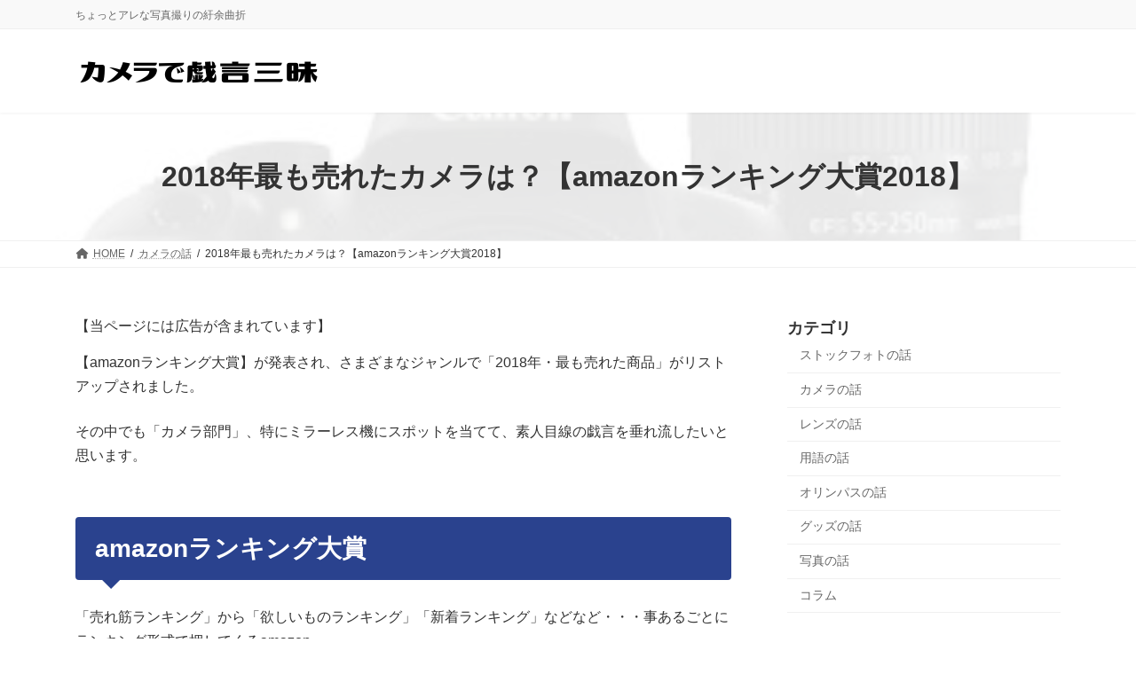

--- FILE ---
content_type: text/html; charset=UTF-8
request_url: https://camera.outlaw66.com/amazon-ranking2018/
body_size: 28191
content:
<!DOCTYPE html>
<html lang="ja">
<head>
<meta charset="utf-8">
<meta http-equiv="X-UA-Compatible" content="IE=edge">
<meta name="viewport" content="width=device-width, initial-scale=1">
<!-- Google tag (gtag.js) --><script async src="https://www.googletagmanager.com/gtag/js?id=UA-120717329-9"></script><script>window.dataLayer = window.dataLayer || [];function gtag(){dataLayer.push(arguments);}gtag('js', new Date());gtag('config', 'UA-120717329-9');</script>
<title>2018年最も売れたカメラは？【amazonランキング大賞2018】 - カメラで戯言三昧</title>
<meta name='robots' content='max-image-preview:large' />
	<style>img:is([sizes="auto" i], [sizes^="auto," i]) { contain-intrinsic-size: 3000px 1500px }</style>
	<link rel='dns-prefetch' href='//webfonts.xserver.jp' />
<link rel='dns-prefetch' href='//stats.wp.com' />
<link rel='dns-prefetch' href='//v0.wordpress.com' />
<link rel="alternate" type="application/rss+xml" title="カメラで戯言三昧 &raquo; フィード" href="https://camera.outlaw66.com/feed/" />
<link rel="alternate" type="application/rss+xml" title="カメラで戯言三昧 &raquo; コメントフィード" href="https://camera.outlaw66.com/comments/feed/" />
<link rel="alternate" type="application/rss+xml" title="カメラで戯言三昧 &raquo; 2018年最も売れたカメラは？【amazonランキング大賞2018】 のコメントのフィード" href="https://camera.outlaw66.com/amazon-ranking2018/feed/" />
<!-- camera.outlaw66.com is managing ads with Advanced Ads 2.0.16 – https://wpadvancedads.com/ --><script id="camer-ready">
			window.advanced_ads_ready=function(e,a){a=a||"complete";var d=function(e){return"interactive"===a?"loading"!==e:"complete"===e};d(document.readyState)?e():document.addEventListener("readystatechange",(function(a){d(a.target.readyState)&&e()}),{once:"interactive"===a})},window.advanced_ads_ready_queue=window.advanced_ads_ready_queue||[];		</script>
		<style id='vkExUnit_common_style-css' type='text/css'>:root{--vk-color-border-hr:rgba(0,0,0,0.07);--vk-color-bg-accent:rgba(0,0,0,0.02);--vk-color-border-light:rgba(0,0,0,0.07);--vk-color-border-zuru:rgba(255,255,255,0.8);--vk-color-text-meta:#d44950;--vk-color-text-body:#555555;--vk-color-text-link:#666666;--vk-color-text-link-hover:#1e73be;--vk-size-radius:4px;--vk-size-radius-sm:2px;--vk-size-text:16px;--vk-size-text-meta:0.75rem;--vk-size-text-lg:1.313rem;--vk-size-text-sm:0.875rem;--vk-size-text-xs:0.75rem;--vk-margin-meta:0.5rem;--vk-margin-block-bottom:2rem}.btn{white-space:inherit}[class^=vk_icon_w_r_sns_]{text-transform:none;font-weight:400;font-style:normal;font-variant:normal;font-family:vk_sns;line-height:1;speak:none;-webkit-font-smoothing:antialiased;-moz-osx-font-smoothing:grayscale}.page_top_btn{position:fixed;right:2%;bottom:3%;z-index:99999;width:40px;height:38px;color:transparent;border:none;background:rgba(0,0,0,.8);box-shadow:0 0 0 1px rgba(255,255,255,.8),0 0 0 2px rgba(0,0,0,.8);background-image:var(--ver_page_top_button_url);background-size:50%;background-repeat:no-repeat;background-position:center;opacity:0;transition:opacity .3s;text-decoration:none}.page_top_btn:hover{transition:opacity .3s;color:transparent;text-decoration:none}.scrolled .page_top_btn{display:block;opacity:1;color:transparent}</style>
<style id='vkExUnit_common_style-inline-css' type='text/css'>
:root {--ver_page_top_button_url:url(https://camera.outlaw66.com/wp-content/plugins/vk-all-in-one-expansion-unit/assets/images/to-top-btn-icon.svg);}@font-face {font-weight: normal;font-style: normal;font-family: "vk_sns";src: url("https://camera.outlaw66.com/wp-content/plugins/vk-all-in-one-expansion-unit/inc/sns/icons/fonts/vk_sns.eot?-bq20cj");src: url("https://camera.outlaw66.com/wp-content/plugins/vk-all-in-one-expansion-unit/inc/sns/icons/fonts/vk_sns.eot?#iefix-bq20cj") format("embedded-opentype"),url("https://camera.outlaw66.com/wp-content/plugins/vk-all-in-one-expansion-unit/inc/sns/icons/fonts/vk_sns.woff?-bq20cj") format("woff"),url("https://camera.outlaw66.com/wp-content/plugins/vk-all-in-one-expansion-unit/inc/sns/icons/fonts/vk_sns.ttf?-bq20cj") format("truetype"),url("https://camera.outlaw66.com/wp-content/plugins/vk-all-in-one-expansion-unit/inc/sns/icons/fonts/vk_sns.svg?-bq20cj#vk_sns") format("svg");}
.veu_promotion-alert__content--text {border: 1px solid rgba(0,0,0,0.125);padding: 0.5em 1em;border-radius: var(--vk-size-radius);margin-bottom: var(--vk-margin-block-bottom);font-size: 0.875rem;}/* Alert Content部分に段落タグを入れた場合に最後の段落の余白を0にする */.veu_promotion-alert__content--text p:last-of-type{margin-bottom:0;margin-top: 0;}
</style>
<link rel='preload' id='vk-header-top-css-preload' href='https://camera.outlaw66.com/wp-content/plugins/lightning-g3-pro-unit/inc/header-top/package/css/header-top.css?ver=0.1.1' as='style' onload="this.onload=null;this.rel='stylesheet'"/>
<link rel='stylesheet' id='vk-header-top-css' href='https://camera.outlaw66.com/wp-content/plugins/lightning-g3-pro-unit/inc/header-top/package/css/header-top.css?ver=0.1.1' media='print' onload="this.media='all'; this.onload=null;">
<link rel='preload' id='wp-block-library-css-preload' href='https://camera.outlaw66.com/wp-includes/css/dist/block-library/style.min.css?ver=6.7.4' as='style' onload="this.onload=null;this.rel='stylesheet'"/>
<link rel='stylesheet' id='wp-block-library-css' href='https://camera.outlaw66.com/wp-includes/css/dist/block-library/style.min.css?ver=6.7.4' media='print' onload="this.media='all'; this.onload=null;">
<style id='wp-block-library-inline-css' type='text/css'>
.vk-cols--reverse{flex-direction:row-reverse}.vk-cols--hasbtn{margin-bottom:0}.vk-cols--hasbtn>.row>.vk_gridColumn_item,.vk-cols--hasbtn>.wp-block-column{position:relative;padding-bottom:3em}.vk-cols--hasbtn>.row>.vk_gridColumn_item>.wp-block-buttons,.vk-cols--hasbtn>.row>.vk_gridColumn_item>.vk_button,.vk-cols--hasbtn>.wp-block-column>.wp-block-buttons,.vk-cols--hasbtn>.wp-block-column>.vk_button{position:absolute;bottom:0;width:100%}.vk-cols--fit.wp-block-columns{gap:0}.vk-cols--fit.wp-block-columns,.vk-cols--fit.wp-block-columns:not(.is-not-stacked-on-mobile){margin-top:0;margin-bottom:0;justify-content:space-between}.vk-cols--fit.wp-block-columns>.wp-block-column *:last-child,.vk-cols--fit.wp-block-columns:not(.is-not-stacked-on-mobile)>.wp-block-column *:last-child{margin-bottom:0}.vk-cols--fit.wp-block-columns>.wp-block-column>.wp-block-cover,.vk-cols--fit.wp-block-columns:not(.is-not-stacked-on-mobile)>.wp-block-column>.wp-block-cover{margin-top:0}.vk-cols--fit.wp-block-columns.has-background,.vk-cols--fit.wp-block-columns:not(.is-not-stacked-on-mobile).has-background{padding:0}@media(max-width: 599px){.vk-cols--fit.wp-block-columns:not(.has-background)>.wp-block-column:not(.has-background),.vk-cols--fit.wp-block-columns:not(.is-not-stacked-on-mobile):not(.has-background)>.wp-block-column:not(.has-background){padding-left:0 !important;padding-right:0 !important}}@media(min-width: 782px){.vk-cols--fit.wp-block-columns .block-editor-block-list__block.wp-block-column:not(:first-child),.vk-cols--fit.wp-block-columns>.wp-block-column:not(:first-child),.vk-cols--fit.wp-block-columns:not(.is-not-stacked-on-mobile) .block-editor-block-list__block.wp-block-column:not(:first-child),.vk-cols--fit.wp-block-columns:not(.is-not-stacked-on-mobile)>.wp-block-column:not(:first-child){margin-left:0}}@media(min-width: 600px)and (max-width: 781px){.vk-cols--fit.wp-block-columns .wp-block-column:nth-child(2n),.vk-cols--fit.wp-block-columns:not(.is-not-stacked-on-mobile) .wp-block-column:nth-child(2n){margin-left:0}.vk-cols--fit.wp-block-columns .wp-block-column:not(:only-child),.vk-cols--fit.wp-block-columns:not(.is-not-stacked-on-mobile) .wp-block-column:not(:only-child){flex-basis:50% !important}}.vk-cols--fit--gap1.wp-block-columns{gap:1px}@media(min-width: 600px)and (max-width: 781px){.vk-cols--fit--gap1.wp-block-columns .wp-block-column:not(:only-child){flex-basis:calc(50% - 1px) !important}}.vk-cols--fit.vk-cols--grid>.block-editor-block-list__block,.vk-cols--fit.vk-cols--grid>.wp-block-column,.vk-cols--fit.vk-cols--grid:not(.is-not-stacked-on-mobile)>.block-editor-block-list__block,.vk-cols--fit.vk-cols--grid:not(.is-not-stacked-on-mobile)>.wp-block-column{flex-basis:50%;box-sizing:border-box}@media(max-width: 599px){.vk-cols--fit.vk-cols--grid.vk-cols--grid--alignfull>.wp-block-column:nth-child(2)>.wp-block-cover,.vk-cols--fit.vk-cols--grid.vk-cols--grid--alignfull>.wp-block-column:nth-child(2)>.vk_outer,.vk-cols--fit.vk-cols--grid:not(.is-not-stacked-on-mobile).vk-cols--grid--alignfull>.wp-block-column:nth-child(2)>.wp-block-cover,.vk-cols--fit.vk-cols--grid:not(.is-not-stacked-on-mobile).vk-cols--grid--alignfull>.wp-block-column:nth-child(2)>.vk_outer{width:100vw;margin-right:calc((100% - 100vw)/2);margin-left:calc((100% - 100vw)/2)}}@media(min-width: 600px){.vk-cols--fit.vk-cols--grid.vk-cols--grid--alignfull>.wp-block-column:nth-child(2)>.wp-block-cover,.vk-cols--fit.vk-cols--grid.vk-cols--grid--alignfull>.wp-block-column:nth-child(2)>.vk_outer,.vk-cols--fit.vk-cols--grid:not(.is-not-stacked-on-mobile).vk-cols--grid--alignfull>.wp-block-column:nth-child(2)>.wp-block-cover,.vk-cols--fit.vk-cols--grid:not(.is-not-stacked-on-mobile).vk-cols--grid--alignfull>.wp-block-column:nth-child(2)>.vk_outer{margin-right:calc(100% - 50vw);width:50vw}}@media(min-width: 600px){.vk-cols--fit.vk-cols--grid.vk-cols--grid--alignfull.vk-cols--reverse>.wp-block-column,.vk-cols--fit.vk-cols--grid:not(.is-not-stacked-on-mobile).vk-cols--grid--alignfull.vk-cols--reverse>.wp-block-column{margin-left:0;margin-right:0}.vk-cols--fit.vk-cols--grid.vk-cols--grid--alignfull.vk-cols--reverse>.wp-block-column:nth-child(2)>.wp-block-cover,.vk-cols--fit.vk-cols--grid.vk-cols--grid--alignfull.vk-cols--reverse>.wp-block-column:nth-child(2)>.vk_outer,.vk-cols--fit.vk-cols--grid:not(.is-not-stacked-on-mobile).vk-cols--grid--alignfull.vk-cols--reverse>.wp-block-column:nth-child(2)>.wp-block-cover,.vk-cols--fit.vk-cols--grid:not(.is-not-stacked-on-mobile).vk-cols--grid--alignfull.vk-cols--reverse>.wp-block-column:nth-child(2)>.vk_outer{margin-left:calc(100% - 50vw)}}.vk-cols--menu h2,.vk-cols--menu h3,.vk-cols--menu h4,.vk-cols--menu h5{margin-bottom:.2em;text-shadow:#000 0 0 10px}.vk-cols--menu h2:first-child,.vk-cols--menu h3:first-child,.vk-cols--menu h4:first-child,.vk-cols--menu h5:first-child{margin-top:0}.vk-cols--menu p{margin-bottom:1rem;text-shadow:#000 0 0 10px}.vk-cols--menu .wp-block-cover__inner-container:last-child{margin-bottom:0}.vk-cols--fitbnrs .wp-block-column .wp-block-cover:hover img{filter:unset}.vk-cols--fitbnrs .wp-block-column .wp-block-cover:hover{background-color:unset}.vk-cols--fitbnrs .wp-block-column .wp-block-cover:hover .wp-block-cover__image-background{filter:unset !important}.vk-cols--fitbnrs .wp-block-cover .wp-block-cover__inner-container{position:absolute;height:100%;width:100%}.vk-cols--fitbnrs .vk_button{height:100%;margin:0}.vk-cols--fitbnrs .vk_button .vk_button_btn,.vk-cols--fitbnrs .vk_button .btn{height:100%;width:100%;border:none;box-shadow:none;background-color:unset !important;transition:unset}.vk-cols--fitbnrs .vk_button .vk_button_btn:hover,.vk-cols--fitbnrs .vk_button .btn:hover{transition:unset}.vk-cols--fitbnrs .vk_button .vk_button_btn:after,.vk-cols--fitbnrs .vk_button .btn:after{border:none}.vk-cols--fitbnrs .vk_button .vk_button_link_txt{width:100%;position:absolute;top:50%;left:50%;transform:translateY(-50%) translateX(-50%);font-size:2rem;text-shadow:#000 0 0 10px}.vk-cols--fitbnrs .vk_button .vk_button_link_subCaption{width:100%;position:absolute;top:calc(50% + 2.2em);left:50%;transform:translateY(-50%) translateX(-50%);text-shadow:#000 0 0 10px}@media(min-width: 992px){.vk-cols--media.wp-block-columns{gap:3rem}}.vk-fit-map figure{margin-bottom:0}.vk-fit-map iframe{position:relative;margin-bottom:0;display:block;max-height:400px;width:100vw}.vk-fit-map:is(.alignfull,.alignwide) div{max-width:100%}.vk-table--th--width25 :where(tr>*:first-child){width:25%}.vk-table--th--width30 :where(tr>*:first-child){width:30%}.vk-table--th--width35 :where(tr>*:first-child){width:35%}.vk-table--th--width40 :where(tr>*:first-child){width:40%}.vk-table--th--bg-bright :where(tr>*:first-child){background-color:var(--wp--preset--color--bg-secondary, rgba(0, 0, 0, 0.05))}@media(max-width: 599px){.vk-table--mobile-block :is(th,td){width:100%;display:block}.vk-table--mobile-block.wp-block-table table :is(th,td){border-top:none}}.vk-table--width--th25 :where(tr>*:first-child){width:25%}.vk-table--width--th30 :where(tr>*:first-child){width:30%}.vk-table--width--th35 :where(tr>*:first-child){width:35%}.vk-table--width--th40 :where(tr>*:first-child){width:40%}.no-margin{margin:0}@media(max-width: 599px){.wp-block-image.vk-aligncenter--mobile>.alignright{float:none;margin-left:auto;margin-right:auto}.vk-no-padding-horizontal--mobile{padding-left:0 !important;padding-right:0 !important}}
/* VK Color Palettes */:root{ --vk-color-primary:#2a428e}:root .has-vk-color-primary-color { color:var(--vk-color-primary); }:root .has-vk-color-primary-background-color { background-color:var(--vk-color-primary); }:root .has-vk-color-primary-border-color { border-color:var(--vk-color-primary); }:root{ --vk-color-primary-dark:#213471}:root .has-vk-color-primary-dark-color { color:var(--vk-color-primary-dark); }:root .has-vk-color-primary-dark-background-color { background-color:var(--vk-color-primary-dark); }:root .has-vk-color-primary-dark-border-color { border-color:var(--vk-color-primary-dark); }:root{ --vk-color-primary-vivid:#2e489c}:root .has-vk-color-primary-vivid-color { color:var(--vk-color-primary-vivid); }:root .has-vk-color-primary-vivid-background-color { background-color:var(--vk-color-primary-vivid); }:root .has-vk-color-primary-vivid-border-color { border-color:var(--vk-color-primary-vivid); }
</style>
<style id='rinkerg-gutenberg-rinker-style-inline-css' type='text/css'>
.wp-block-create-block-block{background-color:#21759b;color:#fff;padding:2px}

</style>
<link rel='preload' id='mediaelement-css-preload' href='https://camera.outlaw66.com/wp-includes/js/mediaelement/mediaelementplayer-legacy.min.css?ver=4.2.17' as='style' onload="this.onload=null;this.rel='stylesheet'"/>
<link rel='stylesheet' id='mediaelement-css' href='https://camera.outlaw66.com/wp-includes/js/mediaelement/mediaelementplayer-legacy.min.css?ver=4.2.17' media='print' onload="this.media='all'; this.onload=null;">
<link rel='preload' id='wp-mediaelement-css-preload' href='https://camera.outlaw66.com/wp-includes/js/mediaelement/wp-mediaelement.min.css?ver=6.7.4' as='style' onload="this.onload=null;this.rel='stylesheet'"/>
<link rel='stylesheet' id='wp-mediaelement-css' href='https://camera.outlaw66.com/wp-includes/js/mediaelement/wp-mediaelement.min.css?ver=6.7.4' media='print' onload="this.media='all'; this.onload=null;">
<style id='jetpack-sharing-buttons-style-inline-css' type='text/css'>
.jetpack-sharing-buttons__services-list{display:flex;flex-direction:row;flex-wrap:wrap;gap:0;list-style-type:none;margin:5px;padding:0}.jetpack-sharing-buttons__services-list.has-small-icon-size{font-size:12px}.jetpack-sharing-buttons__services-list.has-normal-icon-size{font-size:16px}.jetpack-sharing-buttons__services-list.has-large-icon-size{font-size:24px}.jetpack-sharing-buttons__services-list.has-huge-icon-size{font-size:36px}@media print{.jetpack-sharing-buttons__services-list{display:none!important}}.editor-styles-wrapper .wp-block-jetpack-sharing-buttons{gap:0;padding-inline-start:0}ul.jetpack-sharing-buttons__services-list.has-background{padding:1.25em 2.375em}
</style>
<link rel='preload' id='vk-blocks/alert-css-preload' href='https://camera.outlaw66.com/wp-content/plugins/vk-blocks-pro/build/alert/style.css?ver=1.41.0.0' as='style' onload="this.onload=null;this.rel='stylesheet'"/>
<link rel='stylesheet' id='vk-blocks/alert-css' href='https://camera.outlaw66.com/wp-content/plugins/vk-blocks-pro/build/alert/style.css?ver=1.41.0.0' media='print' onload="this.media='all'; this.onload=null;">
<link rel='preload' id='vk-blocks/ancestor-page-list-css-preload' href='https://camera.outlaw66.com/wp-content/plugins/vk-blocks-pro/build/ancestor-page-list/style.css?ver=1.41.0.0' as='style' onload="this.onload=null;this.rel='stylesheet'"/>
<link rel='stylesheet' id='vk-blocks/ancestor-page-list-css' href='https://camera.outlaw66.com/wp-content/plugins/vk-blocks-pro/build/ancestor-page-list/style.css?ver=1.41.0.0' media='print' onload="this.media='all'; this.onload=null;">
<link rel='preload' id='vk-blocks/balloon-css-preload' href='https://camera.outlaw66.com/wp-content/plugins/vk-blocks-pro/build/balloon/style.css?ver=1.41.0.0' as='style' onload="this.onload=null;this.rel='stylesheet'"/>
<link rel='stylesheet' id='vk-blocks/balloon-css' href='https://camera.outlaw66.com/wp-content/plugins/vk-blocks-pro/build/balloon/style.css?ver=1.41.0.0' media='print' onload="this.media='all'; this.onload=null;">
<link rel='preload' id='vk-blocks/border-box-css-preload' href='https://camera.outlaw66.com/wp-content/plugins/vk-blocks-pro/build/border-box/style.css?ver=1.41.0.0' as='style' onload="this.onload=null;this.rel='stylesheet'"/>
<link rel='stylesheet' id='vk-blocks/border-box-css' href='https://camera.outlaw66.com/wp-content/plugins/vk-blocks-pro/build/border-box/style.css?ver=1.41.0.0' media='print' onload="this.media='all'; this.onload=null;">
<link rel='preload' id='vk-blocks/button-css-preload' href='https://camera.outlaw66.com/wp-content/plugins/vk-blocks-pro/build/button/style.css?ver=1.41.0.0' as='style' onload="this.onload=null;this.rel='stylesheet'"/>
<link rel='stylesheet' id='vk-blocks/button-css' href='https://camera.outlaw66.com/wp-content/plugins/vk-blocks-pro/build/button/style.css?ver=1.41.0.0' media='print' onload="this.media='all'; this.onload=null;">
<link rel='preload' id='vk-blocks/faq-css-preload' href='https://camera.outlaw66.com/wp-content/plugins/vk-blocks-pro/build/faq/style.css?ver=1.41.0.0' as='style' onload="this.onload=null;this.rel='stylesheet'"/>
<link rel='stylesheet' id='vk-blocks/faq-css' href='https://camera.outlaw66.com/wp-content/plugins/vk-blocks-pro/build/faq/style.css?ver=1.41.0.0' media='print' onload="this.media='all'; this.onload=null;">
<link rel='preload' id='vk-blocks/flow-css-preload' href='https://camera.outlaw66.com/wp-content/plugins/vk-blocks-pro/build/flow/style.css?ver=1.41.0.0' as='style' onload="this.onload=null;this.rel='stylesheet'"/>
<link rel='stylesheet' id='vk-blocks/flow-css' href='https://camera.outlaw66.com/wp-content/plugins/vk-blocks-pro/build/flow/style.css?ver=1.41.0.0' media='print' onload="this.media='all'; this.onload=null;">
<link rel='preload' id='vk-blocks/heading-css-preload' href='https://camera.outlaw66.com/wp-content/plugins/vk-blocks-pro/build/heading/style.css?ver=1.41.0.0' as='style' onload="this.onload=null;this.rel='stylesheet'"/>
<link rel='stylesheet' id='vk-blocks/heading-css' href='https://camera.outlaw66.com/wp-content/plugins/vk-blocks-pro/build/heading/style.css?ver=1.41.0.0' media='print' onload="this.media='all'; this.onload=null;">
<link rel='preload' id='vk-blocks/icon-css-preload' href='https://camera.outlaw66.com/wp-content/plugins/vk-blocks-pro/build/icon/style.css?ver=1.41.0.0' as='style' onload="this.onload=null;this.rel='stylesheet'"/>
<link rel='stylesheet' id='vk-blocks/icon-css' href='https://camera.outlaw66.com/wp-content/plugins/vk-blocks-pro/build/icon/style.css?ver=1.41.0.0' media='print' onload="this.media='all'; this.onload=null;">
<link rel='preload' id='vk-blocks/icon-outer-css-preload' href='https://camera.outlaw66.com/wp-content/plugins/vk-blocks-pro/build/icon-outer/style.css?ver=1.41.0.0' as='style' onload="this.onload=null;this.rel='stylesheet'"/>
<link rel='stylesheet' id='vk-blocks/icon-outer-css' href='https://camera.outlaw66.com/wp-content/plugins/vk-blocks-pro/build/icon-outer/style.css?ver=1.41.0.0' media='print' onload="this.media='all'; this.onload=null;">
<link rel='preload' id='vk-blocks/pr-blocks-css-preload' href='https://camera.outlaw66.com/wp-content/plugins/vk-blocks-pro/build/pr-blocks/style.css?ver=1.41.0.0' as='style' onload="this.onload=null;this.rel='stylesheet'"/>
<link rel='stylesheet' id='vk-blocks/pr-blocks-css' href='https://camera.outlaw66.com/wp-content/plugins/vk-blocks-pro/build/pr-blocks/style.css?ver=1.41.0.0' media='print' onload="this.media='all'; this.onload=null;">
<link rel='preload' id='vk-blocks/pr-content-css-preload' href='https://camera.outlaw66.com/wp-content/plugins/vk-blocks-pro/build/pr-content/style.css?ver=1.41.0.0' as='style' onload="this.onload=null;this.rel='stylesheet'"/>
<link rel='stylesheet' id='vk-blocks/pr-content-css' href='https://camera.outlaw66.com/wp-content/plugins/vk-blocks-pro/build/pr-content/style.css?ver=1.41.0.0' media='print' onload="this.media='all'; this.onload=null;">
<link rel='preload' id='vk-blocks/spacer-css-preload' href='https://camera.outlaw66.com/wp-content/plugins/vk-blocks-pro/build/spacer/style.css?ver=1.41.0.0' as='style' onload="this.onload=null;this.rel='stylesheet'"/>
<link rel='stylesheet' id='vk-blocks/spacer-css' href='https://camera.outlaw66.com/wp-content/plugins/vk-blocks-pro/build/spacer/style.css?ver=1.41.0.0' media='print' onload="this.media='all'; this.onload=null;">
<link rel='preload' id='vk-blocks/staff-css-preload' href='https://camera.outlaw66.com/wp-content/plugins/vk-blocks-pro/build/staff/style.css?ver=1.41.0.0' as='style' onload="this.onload=null;this.rel='stylesheet'"/>
<link rel='stylesheet' id='vk-blocks/staff-css' href='https://camera.outlaw66.com/wp-content/plugins/vk-blocks-pro/build/staff/style.css?ver=1.41.0.0' media='print' onload="this.media='all'; this.onload=null;">
<link rel='preload' id='vk-blocks/accordion-css-preload' href='https://camera.outlaw66.com/wp-content/plugins/vk-blocks-pro/build/_pro/accordion/style.css?ver=1.41.0.0' as='style' onload="this.onload=null;this.rel='stylesheet'"/>
<link rel='stylesheet' id='vk-blocks/accordion-css' href='https://camera.outlaw66.com/wp-content/plugins/vk-blocks-pro/build/_pro/accordion/style.css?ver=1.41.0.0' media='print' onload="this.media='all'; this.onload=null;">
<link rel='preload' id='vk-blocks/animation-css-preload' href='https://camera.outlaw66.com/wp-content/plugins/vk-blocks-pro/build/_pro/animation/style.css?ver=1.41.0.0' as='style' onload="this.onload=null;this.rel='stylesheet'"/>
<link rel='stylesheet' id='vk-blocks/animation-css' href='https://camera.outlaw66.com/wp-content/plugins/vk-blocks-pro/build/_pro/animation/style.css?ver=1.41.0.0' media='print' onload="this.media='all'; this.onload=null;">
<link rel='preload' id='vk-blocks/breadcrumb-css-preload' href='https://camera.outlaw66.com/wp-content/plugins/vk-blocks-pro/build/_pro/breadcrumb/style.css?ver=1.41.0.0' as='style' onload="this.onload=null;this.rel='stylesheet'"/>
<link rel='stylesheet' id='vk-blocks/breadcrumb-css' href='https://camera.outlaw66.com/wp-content/plugins/vk-blocks-pro/build/_pro/breadcrumb/style.css?ver=1.41.0.0' media='print' onload="this.media='all'; this.onload=null;">
<link rel='preload' id='vk-blocks/button-outer-css-preload' href='https://camera.outlaw66.com/wp-content/plugins/vk-blocks-pro/build/_pro/button-outer/style.css?ver=1.41.0.0' as='style' onload="this.onload=null;this.rel='stylesheet'"/>
<link rel='stylesheet' id='vk-blocks/button-outer-css' href='https://camera.outlaw66.com/wp-content/plugins/vk-blocks-pro/build/_pro/button-outer/style.css?ver=1.41.0.0' media='print' onload="this.media='all'; this.onload=null;">
<link rel='preload' id='vk-blocks/card-css-preload' href='https://camera.outlaw66.com/wp-content/plugins/vk-blocks-pro/build/_pro/card/style.css?ver=1.41.0.0' as='style' onload="this.onload=null;this.rel='stylesheet'"/>
<link rel='stylesheet' id='vk-blocks/card-css' href='https://camera.outlaw66.com/wp-content/plugins/vk-blocks-pro/build/_pro/card/style.css?ver=1.41.0.0' media='print' onload="this.media='all'; this.onload=null;">
<link rel='preload' id='vk-blocks/card-item-css-preload' href='https://camera.outlaw66.com/wp-content/plugins/vk-blocks-pro/build/_pro/card-item/style.css?ver=1.41.0.0' as='style' onload="this.onload=null;this.rel='stylesheet'"/>
<link rel='stylesheet' id='vk-blocks/card-item-css' href='https://camera.outlaw66.com/wp-content/plugins/vk-blocks-pro/build/_pro/card-item/style.css?ver=1.41.0.0' media='print' onload="this.media='all'; this.onload=null;">
<link rel='preload' id='vk-blocks/child-page-css-preload' href='https://camera.outlaw66.com/wp-content/plugins/vk-blocks-pro/build/_pro/child-page/style.css?ver=1.41.0.0' as='style' onload="this.onload=null;this.rel='stylesheet'"/>
<link rel='stylesheet' id='vk-blocks/child-page-css' href='https://camera.outlaw66.com/wp-content/plugins/vk-blocks-pro/build/_pro/child-page/style.css?ver=1.41.0.0' media='print' onload="this.media='all'; this.onload=null;">
<link rel='preload' id='vk-blocks/grid-column-css-preload' href='https://camera.outlaw66.com/wp-content/plugins/vk-blocks-pro/build/_pro/grid-column/style.css?ver=1.41.0.0' as='style' onload="this.onload=null;this.rel='stylesheet'"/>
<link rel='stylesheet' id='vk-blocks/grid-column-css' href='https://camera.outlaw66.com/wp-content/plugins/vk-blocks-pro/build/_pro/grid-column/style.css?ver=1.41.0.0' media='print' onload="this.media='all'; this.onload=null;">
<link rel='preload' id='vk-blocks/grid-column-item-css-preload' href='https://camera.outlaw66.com/wp-content/plugins/vk-blocks-pro/build/_pro/grid-column-item/style.css?ver=1.41.0.0' as='style' onload="this.onload=null;this.rel='stylesheet'"/>
<link rel='stylesheet' id='vk-blocks/grid-column-item-css' href='https://camera.outlaw66.com/wp-content/plugins/vk-blocks-pro/build/_pro/grid-column-item/style.css?ver=1.41.0.0' media='print' onload="this.media='all'; this.onload=null;">
<link rel='preload' id='vk-blocks/gridcolcard-css-preload' href='https://camera.outlaw66.com/wp-content/plugins/vk-blocks-pro/build/_pro/gridcolcard/style.css?ver=1.41.0.0' as='style' onload="this.onload=null;this.rel='stylesheet'"/>
<link rel='stylesheet' id='vk-blocks/gridcolcard-css' href='https://camera.outlaw66.com/wp-content/plugins/vk-blocks-pro/build/_pro/gridcolcard/style.css?ver=1.41.0.0' media='print' onload="this.media='all'; this.onload=null;">
<link rel='preload' id='vk-blocks/icon-card-css-preload' href='https://camera.outlaw66.com/wp-content/plugins/vk-blocks-pro/build/_pro/icon-card/style.css?ver=1.41.0.0' as='style' onload="this.onload=null;this.rel='stylesheet'"/>
<link rel='stylesheet' id='vk-blocks/icon-card-css' href='https://camera.outlaw66.com/wp-content/plugins/vk-blocks-pro/build/_pro/icon-card/style.css?ver=1.41.0.0' media='print' onload="this.media='all'; this.onload=null;">
<link rel='preload' id='vk-blocks/icon-card-item-css-preload' href='https://camera.outlaw66.com/wp-content/plugins/vk-blocks-pro/build/_pro/icon-card-item/style.css?ver=1.41.0.0' as='style' onload="this.onload=null;this.rel='stylesheet'"/>
<link rel='stylesheet' id='vk-blocks/icon-card-item-css' href='https://camera.outlaw66.com/wp-content/plugins/vk-blocks-pro/build/_pro/icon-card-item/style.css?ver=1.41.0.0' media='print' onload="this.media='all'; this.onload=null;">
<link rel='preload' id='vk-blocks/outer-css-preload' href='https://camera.outlaw66.com/wp-content/plugins/vk-blocks-pro/build/_pro/outer/style.css?ver=1.41.0.0' as='style' onload="this.onload=null;this.rel='stylesheet'"/>
<link rel='stylesheet' id='vk-blocks/outer-css' href='https://camera.outlaw66.com/wp-content/plugins/vk-blocks-pro/build/_pro/outer/style.css?ver=1.41.0.0' media='print' onload="this.media='all'; this.onload=null;">
<style id='vk-swiper-style-css' type='text/css'>@font-face{font-family:swiper-icons;src:url('[data-uri]') format('woff');font-weight:400;font-style:normal}:root{--swiper-theme-color:#007aff}.swiper-container{margin-left:auto;margin-right:auto;position:relative;overflow:hidden;list-style:none;padding:0;z-index:1}.swiper-container-vertical>.swiper-wrapper{flex-direction:column}.swiper-wrapper{position:relative;width:100%;height:100%;z-index:1;display:flex;transition-property:transform;box-sizing:content-box}.swiper-container-android .swiper-slide,.swiper-wrapper{transform:translate3d(0px,0,0)}.swiper-container-multirow>.swiper-wrapper{flex-wrap:wrap}.swiper-container-multirow-column>.swiper-wrapper{flex-wrap:wrap;flex-direction:column}.swiper-container-free-mode>.swiper-wrapper{transition-timing-function:ease-out;margin:0 auto}.swiper-container-pointer-events{touch-action:pan-y}.swiper-container-pointer-events.swiper-container-vertical{touch-action:pan-x}.swiper-slide{flex-shrink:0;width:100%;height:100%;position:relative;transition-property:transform}.swiper-slide-invisible-blank{visibility:hidden}.swiper-container-autoheight,.swiper-container-autoheight .swiper-slide{height:auto}.swiper-container-autoheight .swiper-wrapper{align-items:flex-start;transition-property:transform,height}.swiper-container-3d{perspective:1200px}.swiper-container-3d .swiper-cube-shadow,.swiper-container-3d .swiper-slide,.swiper-container-3d .swiper-slide-shadow-bottom,.swiper-container-3d .swiper-slide-shadow-left,.swiper-container-3d .swiper-slide-shadow-right,.swiper-container-3d .swiper-slide-shadow-top,.swiper-container-3d .swiper-wrapper{transform-style:preserve-3d}.swiper-container-3d .swiper-slide-shadow-bottom,.swiper-container-3d .swiper-slide-shadow-left,.swiper-container-3d .swiper-slide-shadow-right,.swiper-container-3d .swiper-slide-shadow-top{position:absolute;left:0;top:0;width:100%;height:100%;pointer-events:none;z-index:10}.swiper-container-3d .swiper-slide-shadow-left{background-image:linear-gradient(to left,rgba(0,0,0,.5),rgba(0,0,0,0))}.swiper-container-3d .swiper-slide-shadow-right{background-image:linear-gradient(to right,rgba(0,0,0,.5),rgba(0,0,0,0))}.swiper-container-3d .swiper-slide-shadow-top{background-image:linear-gradient(to top,rgba(0,0,0,.5),rgba(0,0,0,0))}.swiper-container-3d .swiper-slide-shadow-bottom{background-image:linear-gradient(to bottom,rgba(0,0,0,.5),rgba(0,0,0,0))}.swiper-container-css-mode>.swiper-wrapper{overflow:auto;scrollbar-width:none;-ms-overflow-style:none}.swiper-container-css-mode>.swiper-wrapper::-webkit-scrollbar{display:none}.swiper-container-css-mode>.swiper-wrapper>.swiper-slide{scroll-snap-align:start start}.swiper-container-horizontal.swiper-container-css-mode>.swiper-wrapper{scroll-snap-type:x mandatory}.swiper-container-vertical.swiper-container-css-mode>.swiper-wrapper{scroll-snap-type:y mandatory}:root{--swiper-navigation-size:44px}.swiper-button-next,.swiper-button-prev{position:absolute;top:50%;width:calc(var(--swiper-navigation-size)/44 * 27);height:var(--swiper-navigation-size);margin-top:calc(0px - (var(--swiper-navigation-size)/2));z-index:10;cursor:pointer;display:flex;align-items:center;justify-content:center;color:var(--swiper-navigation-color,var(--swiper-theme-color))}.swiper-button-next.swiper-button-disabled,.swiper-button-prev.swiper-button-disabled{opacity:.35;cursor:auto;pointer-events:none}.swiper-button-next:after,.swiper-button-prev:after{font-family:swiper-icons;font-size:var(--swiper-navigation-size);text-transform:none!important;letter-spacing:0;text-transform:none;font-variant:initial;line-height:1}.swiper-button-prev,.swiper-container-rtl .swiper-button-next{left:10px;right:auto}.swiper-button-prev:after,.swiper-container-rtl .swiper-button-next:after{content:'prev'}.swiper-button-next,.swiper-container-rtl .swiper-button-prev{right:10px;left:auto}.swiper-button-next:after,.swiper-container-rtl .swiper-button-prev:after{content:'next'}.swiper-button-next.swiper-button-white,.swiper-button-prev.swiper-button-white{--swiper-navigation-color:#ffffff}.swiper-button-next.swiper-button-black,.swiper-button-prev.swiper-button-black{--swiper-navigation-color:#000000}.swiper-button-lock{display:none}.swiper-pagination{position:absolute;text-align:center;transition:.3s opacity;transform:translate3d(0,0,0);z-index:10}.swiper-pagination.swiper-pagination-hidden{opacity:0}.swiper-container-horizontal>.swiper-pagination-bullets,.swiper-pagination-custom,.swiper-pagination-fraction{bottom:10px;left:0;width:100%}.swiper-pagination-bullets-dynamic{overflow:hidden;font-size:0}.swiper-pagination-bullets-dynamic .swiper-pagination-bullet{transform:scale(.33);position:relative}.swiper-pagination-bullets-dynamic .swiper-pagination-bullet-active{transform:scale(1)}.swiper-pagination-bullets-dynamic .swiper-pagination-bullet-active-main{transform:scale(1)}.swiper-pagination-bullets-dynamic .swiper-pagination-bullet-active-prev{transform:scale(.66)}.swiper-pagination-bullets-dynamic .swiper-pagination-bullet-active-prev-prev{transform:scale(.33)}.swiper-pagination-bullets-dynamic .swiper-pagination-bullet-active-next{transform:scale(.66)}.swiper-pagination-bullets-dynamic .swiper-pagination-bullet-active-next-next{transform:scale(.33)}.swiper-pagination-bullet{width:8px;height:8px;display:inline-block;border-radius:50%;background:#000;opacity:.2}button.swiper-pagination-bullet{border:none;margin:0;padding:0;box-shadow:none;-webkit-appearance:none;appearance:none}.swiper-pagination-clickable .swiper-pagination-bullet{cursor:pointer}.swiper-pagination-bullet-active{opacity:1;background:var(--swiper-pagination-color,var(--swiper-theme-color))}.swiper-container-vertical>.swiper-pagination-bullets{right:10px;top:50%;transform:translate3d(0px,-50%,0)}.swiper-container-vertical>.swiper-pagination-bullets .swiper-pagination-bullet{margin:6px 0;display:block}.swiper-container-vertical>.swiper-pagination-bullets.swiper-pagination-bullets-dynamic{top:50%;transform:translateY(-50%);width:8px}.swiper-container-vertical>.swiper-pagination-bullets.swiper-pagination-bullets-dynamic .swiper-pagination-bullet{display:inline-block;transition:.2s transform,.2s top}.swiper-container-horizontal>.swiper-pagination-bullets .swiper-pagination-bullet{margin:0 4px}.swiper-container-horizontal>.swiper-pagination-bullets.swiper-pagination-bullets-dynamic{left:50%;transform:translateX(-50%);white-space:nowrap}.swiper-container-horizontal>.swiper-pagination-bullets.swiper-pagination-bullets-dynamic .swiper-pagination-bullet{transition:.2s transform,.2s left}.swiper-container-horizontal.swiper-container-rtl>.swiper-pagination-bullets-dynamic .swiper-pagination-bullet{transition:.2s transform,.2s right}.swiper-pagination-progressbar{background:rgba(0,0,0,.25);position:absolute}.swiper-pagination-progressbar .swiper-pagination-progressbar-fill{background:var(--swiper-pagination-color,var(--swiper-theme-color));position:absolute;left:0;top:0;width:100%;height:100%;transform:scale(0);transform-origin:left top}.swiper-container-rtl .swiper-pagination-progressbar .swiper-pagination-progressbar-fill{transform-origin:right top}.swiper-container-horizontal>.swiper-pagination-progressbar,.swiper-container-vertical>.swiper-pagination-progressbar.swiper-pagination-progressbar-opposite{width:100%;height:4px;left:0;top:0}.swiper-container-horizontal>.swiper-pagination-progressbar.swiper-pagination-progressbar-opposite,.swiper-container-vertical>.swiper-pagination-progressbar{width:4px;height:100%;left:0;top:0}.swiper-pagination-white{--swiper-pagination-color:#ffffff}.swiper-pagination-black{--swiper-pagination-color:#000000}.swiper-pagination-lock{display:none}.swiper-scrollbar{border-radius:10px;position:relative;-ms-touch-action:none;background:rgba(0,0,0,.1)}.swiper-container-horizontal>.swiper-scrollbar{position:absolute;left:1%;bottom:3px;z-index:50;height:5px;width:98%}.swiper-container-vertical>.swiper-scrollbar{position:absolute;right:3px;top:1%;z-index:50;width:5px;height:98%}.swiper-scrollbar-drag{height:100%;width:100%;position:relative;background:rgba(0,0,0,.5);border-radius:10px;left:0;top:0}.swiper-scrollbar-cursor-drag{cursor:move}.swiper-scrollbar-lock{display:none}.swiper-zoom-container{width:100%;height:100%;display:flex;justify-content:center;align-items:center;text-align:center}.swiper-zoom-container>canvas,.swiper-zoom-container>img,.swiper-zoom-container>svg{max-width:100%;max-height:100%;object-fit:contain}.swiper-slide-zoomed{cursor:move}.swiper-lazy-preloader{width:42px;height:42px;position:absolute;left:50%;top:50%;margin-left:-21px;margin-top:-21px;z-index:10;transform-origin:50%;animation:swiper-preloader-spin 1s infinite linear;box-sizing:border-box;border:4px solid var(--swiper-preloader-color,var(--swiper-theme-color));border-radius:50%;border-top-color:transparent}.swiper-lazy-preloader-white{--swiper-preloader-color:#fff}.swiper-lazy-preloader-black{--swiper-preloader-color:#000}@keyframes swiper-preloader-spin{100%{transform:rotate(360deg)}}.swiper-container .swiper-notification{position:absolute;left:0;top:0;pointer-events:none;opacity:0;z-index:-1000}.swiper-container-fade.swiper-container-free-mode .swiper-slide{transition-timing-function:ease-out}.swiper-container-fade .swiper-slide{pointer-events:none;transition-property:opacity}.swiper-container-fade .swiper-slide .swiper-slide{pointer-events:none}.swiper-container-fade .swiper-slide-active,.swiper-container-fade .swiper-slide-active .swiper-slide-active{pointer-events:auto}.swiper-container-cube{overflow:visible}.swiper-container-cube .swiper-slide{pointer-events:none;-webkit-backface-visibility:hidden;backface-visibility:hidden;z-index:1;visibility:hidden;transform-origin:0 0;width:100%;height:100%}.swiper-container-cube .swiper-slide .swiper-slide{pointer-events:none}.swiper-container-cube.swiper-container-rtl .swiper-slide{transform-origin:100% 0}.swiper-container-cube .swiper-slide-active,.swiper-container-cube .swiper-slide-active .swiper-slide-active{pointer-events:auto}.swiper-container-cube .swiper-slide-active,.swiper-container-cube .swiper-slide-next,.swiper-container-cube .swiper-slide-next+.swiper-slide,.swiper-container-cube .swiper-slide-prev{pointer-events:auto;visibility:visible}.swiper-container-cube .swiper-slide-shadow-bottom,.swiper-container-cube .swiper-slide-shadow-left,.swiper-container-cube .swiper-slide-shadow-right,.swiper-container-cube .swiper-slide-shadow-top{z-index:0;-webkit-backface-visibility:hidden;backface-visibility:hidden}.swiper-container-cube .swiper-cube-shadow{position:absolute;left:0;bottom:0px;width:100%;height:100%;opacity:.6;z-index:0}.swiper-container-cube .swiper-cube-shadow:before{content:'';background:#000;position:absolute;left:0;top:0;bottom:0;right:0;filter:blur(50px)}.swiper-container-flip{overflow:visible}.swiper-container-flip .swiper-slide{pointer-events:none;-webkit-backface-visibility:hidden;backface-visibility:hidden;z-index:1}.swiper-container-flip .swiper-slide .swiper-slide{pointer-events:none}.swiper-container-flip .swiper-slide-active,.swiper-container-flip .swiper-slide-active .swiper-slide-active{pointer-events:auto}.swiper-container-flip .swiper-slide-shadow-bottom,.swiper-container-flip .swiper-slide-shadow-left,.swiper-container-flip .swiper-slide-shadow-right,.swiper-container-flip .swiper-slide-shadow-top{z-index:0;-webkit-backface-visibility:hidden;backface-visibility:hidden}</style>
<link rel='preload' id='vk-blocks/slider-css-preload' href='https://camera.outlaw66.com/wp-content/plugins/vk-blocks-pro/build/_pro/slider/style.css?ver=1.41.0.0' as='style' onload="this.onload=null;this.rel='stylesheet'"/>
<link rel='stylesheet' id='vk-blocks/slider-css' href='https://camera.outlaw66.com/wp-content/plugins/vk-blocks-pro/build/_pro/slider/style.css?ver=1.41.0.0' media='print' onload="this.media='all'; this.onload=null;">
<link rel='preload' id='vk-blocks/slider-item-css-preload' href='https://camera.outlaw66.com/wp-content/plugins/vk-blocks-pro/build/_pro/slider-item/style.css?ver=1.41.0.0' as='style' onload="this.onload=null;this.rel='stylesheet'"/>
<link rel='stylesheet' id='vk-blocks/slider-item-css' href='https://camera.outlaw66.com/wp-content/plugins/vk-blocks-pro/build/_pro/slider-item/style.css?ver=1.41.0.0' media='print' onload="this.media='all'; this.onload=null;">
<link rel='preload' id='vk-blocks/step-css-preload' href='https://camera.outlaw66.com/wp-content/plugins/vk-blocks-pro/build/_pro/step/style.css?ver=1.41.0.0' as='style' onload="this.onload=null;this.rel='stylesheet'"/>
<link rel='stylesheet' id='vk-blocks/step-css' href='https://camera.outlaw66.com/wp-content/plugins/vk-blocks-pro/build/_pro/step/style.css?ver=1.41.0.0' media='print' onload="this.media='all'; this.onload=null;">
<link rel='preload' id='vk-blocks/step-item-css-preload' href='https://camera.outlaw66.com/wp-content/plugins/vk-blocks-pro/build/_pro/step-item/style.css?ver=1.41.0.0' as='style' onload="this.onload=null;this.rel='stylesheet'"/>
<link rel='stylesheet' id='vk-blocks/step-item-css' href='https://camera.outlaw66.com/wp-content/plugins/vk-blocks-pro/build/_pro/step-item/style.css?ver=1.41.0.0' media='print' onload="this.media='all'; this.onload=null;">
<link rel='preload' id='vk-blocks/table-of-contents-new-css-preload' href='https://camera.outlaw66.com/wp-content/plugins/vk-blocks-pro/build/_pro/table-of-contents-new/style.css?ver=1.41.0.0' as='style' onload="this.onload=null;this.rel='stylesheet'"/>
<link rel='stylesheet' id='vk-blocks/table-of-contents-new-css' href='https://camera.outlaw66.com/wp-content/plugins/vk-blocks-pro/build/_pro/table-of-contents-new/style.css?ver=1.41.0.0' media='print' onload="this.media='all'; this.onload=null;">
<link rel='preload' id='vk-blocks/timeline-item-css-preload' href='https://camera.outlaw66.com/wp-content/plugins/vk-blocks-pro/build/_pro/timeline-item/style.css?ver=1.41.0.0' as='style' onload="this.onload=null;this.rel='stylesheet'"/>
<link rel='stylesheet' id='vk-blocks/timeline-item-css' href='https://camera.outlaw66.com/wp-content/plugins/vk-blocks-pro/build/_pro/timeline-item/style.css?ver=1.41.0.0' media='print' onload="this.media='all'; this.onload=null;">
<style id='classic-theme-styles-inline-css' type='text/css'>
/*! This file is auto-generated */
.wp-block-button__link{color:#fff;background-color:#32373c;border-radius:9999px;box-shadow:none;text-decoration:none;padding:calc(.667em + 2px) calc(1.333em + 2px);font-size:1.125em}.wp-block-file__button{background:#32373c;color:#fff;text-decoration:none}
</style>
<style id='global-styles-inline-css' type='text/css'>
:root{--wp--preset--aspect-ratio--square: 1;--wp--preset--aspect-ratio--4-3: 4/3;--wp--preset--aspect-ratio--3-4: 3/4;--wp--preset--aspect-ratio--3-2: 3/2;--wp--preset--aspect-ratio--2-3: 2/3;--wp--preset--aspect-ratio--16-9: 16/9;--wp--preset--aspect-ratio--9-16: 9/16;--wp--preset--color--black: #000000;--wp--preset--color--cyan-bluish-gray: #abb8c3;--wp--preset--color--white: #ffffff;--wp--preset--color--pale-pink: #f78da7;--wp--preset--color--vivid-red: #cf2e2e;--wp--preset--color--luminous-vivid-orange: #ff6900;--wp--preset--color--luminous-vivid-amber: #fcb900;--wp--preset--color--light-green-cyan: #7bdcb5;--wp--preset--color--vivid-green-cyan: #00d084;--wp--preset--color--pale-cyan-blue: #8ed1fc;--wp--preset--color--vivid-cyan-blue: #0693e3;--wp--preset--color--vivid-purple: #9b51e0;--wp--preset--gradient--vivid-cyan-blue-to-vivid-purple: linear-gradient(135deg,rgba(6,147,227,1) 0%,rgb(155,81,224) 100%);--wp--preset--gradient--light-green-cyan-to-vivid-green-cyan: linear-gradient(135deg,rgb(122,220,180) 0%,rgb(0,208,130) 100%);--wp--preset--gradient--luminous-vivid-amber-to-luminous-vivid-orange: linear-gradient(135deg,rgba(252,185,0,1) 0%,rgba(255,105,0,1) 100%);--wp--preset--gradient--luminous-vivid-orange-to-vivid-red: linear-gradient(135deg,rgba(255,105,0,1) 0%,rgb(207,46,46) 100%);--wp--preset--gradient--very-light-gray-to-cyan-bluish-gray: linear-gradient(135deg,rgb(238,238,238) 0%,rgb(169,184,195) 100%);--wp--preset--gradient--cool-to-warm-spectrum: linear-gradient(135deg,rgb(74,234,220) 0%,rgb(151,120,209) 20%,rgb(207,42,186) 40%,rgb(238,44,130) 60%,rgb(251,105,98) 80%,rgb(254,248,76) 100%);--wp--preset--gradient--blush-light-purple: linear-gradient(135deg,rgb(255,206,236) 0%,rgb(152,150,240) 100%);--wp--preset--gradient--blush-bordeaux: linear-gradient(135deg,rgb(254,205,165) 0%,rgb(254,45,45) 50%,rgb(107,0,62) 100%);--wp--preset--gradient--luminous-dusk: linear-gradient(135deg,rgb(255,203,112) 0%,rgb(199,81,192) 50%,rgb(65,88,208) 100%);--wp--preset--gradient--pale-ocean: linear-gradient(135deg,rgb(255,245,203) 0%,rgb(182,227,212) 50%,rgb(51,167,181) 100%);--wp--preset--gradient--electric-grass: linear-gradient(135deg,rgb(202,248,128) 0%,rgb(113,206,126) 100%);--wp--preset--gradient--midnight: linear-gradient(135deg,rgb(2,3,129) 0%,rgb(40,116,252) 100%);--wp--preset--gradient--vivid-green-cyan-to-vivid-cyan-blue: linear-gradient(135deg,rgba(0,208,132,1) 0%,rgba(6,147,227,1) 100%);--wp--preset--font-size--small: 14px;--wp--preset--font-size--medium: 20px;--wp--preset--font-size--large: 24px;--wp--preset--font-size--x-large: 42px;--wp--preset--font-size--regular: 16px;--wp--preset--font-size--huge: 36px;--wp--preset--spacing--20: 0.44rem;--wp--preset--spacing--30: 0.67rem;--wp--preset--spacing--40: 1rem;--wp--preset--spacing--50: 1.5rem;--wp--preset--spacing--60: 2.25rem;--wp--preset--spacing--70: 3.38rem;--wp--preset--spacing--80: 5.06rem;--wp--preset--shadow--natural: 6px 6px 9px rgba(0, 0, 0, 0.2);--wp--preset--shadow--deep: 12px 12px 50px rgba(0, 0, 0, 0.4);--wp--preset--shadow--sharp: 6px 6px 0px rgba(0, 0, 0, 0.2);--wp--preset--shadow--outlined: 6px 6px 0px -3px rgba(255, 255, 255, 1), 6px 6px rgba(0, 0, 0, 1);--wp--preset--shadow--crisp: 6px 6px 0px rgba(0, 0, 0, 1);}:where(.is-layout-flex){gap: 0.5em;}:where(.is-layout-grid){gap: 0.5em;}body .is-layout-flex{display: flex;}.is-layout-flex{flex-wrap: wrap;align-items: center;}.is-layout-flex > :is(*, div){margin: 0;}body .is-layout-grid{display: grid;}.is-layout-grid > :is(*, div){margin: 0;}:where(.wp-block-columns.is-layout-flex){gap: 2em;}:where(.wp-block-columns.is-layout-grid){gap: 2em;}:where(.wp-block-post-template.is-layout-flex){gap: 1.25em;}:where(.wp-block-post-template.is-layout-grid){gap: 1.25em;}.has-black-color{color: var(--wp--preset--color--black) !important;}.has-cyan-bluish-gray-color{color: var(--wp--preset--color--cyan-bluish-gray) !important;}.has-white-color{color: var(--wp--preset--color--white) !important;}.has-pale-pink-color{color: var(--wp--preset--color--pale-pink) !important;}.has-vivid-red-color{color: var(--wp--preset--color--vivid-red) !important;}.has-luminous-vivid-orange-color{color: var(--wp--preset--color--luminous-vivid-orange) !important;}.has-luminous-vivid-amber-color{color: var(--wp--preset--color--luminous-vivid-amber) !important;}.has-light-green-cyan-color{color: var(--wp--preset--color--light-green-cyan) !important;}.has-vivid-green-cyan-color{color: var(--wp--preset--color--vivid-green-cyan) !important;}.has-pale-cyan-blue-color{color: var(--wp--preset--color--pale-cyan-blue) !important;}.has-vivid-cyan-blue-color{color: var(--wp--preset--color--vivid-cyan-blue) !important;}.has-vivid-purple-color{color: var(--wp--preset--color--vivid-purple) !important;}.has-black-background-color{background-color: var(--wp--preset--color--black) !important;}.has-cyan-bluish-gray-background-color{background-color: var(--wp--preset--color--cyan-bluish-gray) !important;}.has-white-background-color{background-color: var(--wp--preset--color--white) !important;}.has-pale-pink-background-color{background-color: var(--wp--preset--color--pale-pink) !important;}.has-vivid-red-background-color{background-color: var(--wp--preset--color--vivid-red) !important;}.has-luminous-vivid-orange-background-color{background-color: var(--wp--preset--color--luminous-vivid-orange) !important;}.has-luminous-vivid-amber-background-color{background-color: var(--wp--preset--color--luminous-vivid-amber) !important;}.has-light-green-cyan-background-color{background-color: var(--wp--preset--color--light-green-cyan) !important;}.has-vivid-green-cyan-background-color{background-color: var(--wp--preset--color--vivid-green-cyan) !important;}.has-pale-cyan-blue-background-color{background-color: var(--wp--preset--color--pale-cyan-blue) !important;}.has-vivid-cyan-blue-background-color{background-color: var(--wp--preset--color--vivid-cyan-blue) !important;}.has-vivid-purple-background-color{background-color: var(--wp--preset--color--vivid-purple) !important;}.has-black-border-color{border-color: var(--wp--preset--color--black) !important;}.has-cyan-bluish-gray-border-color{border-color: var(--wp--preset--color--cyan-bluish-gray) !important;}.has-white-border-color{border-color: var(--wp--preset--color--white) !important;}.has-pale-pink-border-color{border-color: var(--wp--preset--color--pale-pink) !important;}.has-vivid-red-border-color{border-color: var(--wp--preset--color--vivid-red) !important;}.has-luminous-vivid-orange-border-color{border-color: var(--wp--preset--color--luminous-vivid-orange) !important;}.has-luminous-vivid-amber-border-color{border-color: var(--wp--preset--color--luminous-vivid-amber) !important;}.has-light-green-cyan-border-color{border-color: var(--wp--preset--color--light-green-cyan) !important;}.has-vivid-green-cyan-border-color{border-color: var(--wp--preset--color--vivid-green-cyan) !important;}.has-pale-cyan-blue-border-color{border-color: var(--wp--preset--color--pale-cyan-blue) !important;}.has-vivid-cyan-blue-border-color{border-color: var(--wp--preset--color--vivid-cyan-blue) !important;}.has-vivid-purple-border-color{border-color: var(--wp--preset--color--vivid-purple) !important;}.has-vivid-cyan-blue-to-vivid-purple-gradient-background{background: var(--wp--preset--gradient--vivid-cyan-blue-to-vivid-purple) !important;}.has-light-green-cyan-to-vivid-green-cyan-gradient-background{background: var(--wp--preset--gradient--light-green-cyan-to-vivid-green-cyan) !important;}.has-luminous-vivid-amber-to-luminous-vivid-orange-gradient-background{background: var(--wp--preset--gradient--luminous-vivid-amber-to-luminous-vivid-orange) !important;}.has-luminous-vivid-orange-to-vivid-red-gradient-background{background: var(--wp--preset--gradient--luminous-vivid-orange-to-vivid-red) !important;}.has-very-light-gray-to-cyan-bluish-gray-gradient-background{background: var(--wp--preset--gradient--very-light-gray-to-cyan-bluish-gray) !important;}.has-cool-to-warm-spectrum-gradient-background{background: var(--wp--preset--gradient--cool-to-warm-spectrum) !important;}.has-blush-light-purple-gradient-background{background: var(--wp--preset--gradient--blush-light-purple) !important;}.has-blush-bordeaux-gradient-background{background: var(--wp--preset--gradient--blush-bordeaux) !important;}.has-luminous-dusk-gradient-background{background: var(--wp--preset--gradient--luminous-dusk) !important;}.has-pale-ocean-gradient-background{background: var(--wp--preset--gradient--pale-ocean) !important;}.has-electric-grass-gradient-background{background: var(--wp--preset--gradient--electric-grass) !important;}.has-midnight-gradient-background{background: var(--wp--preset--gradient--midnight) !important;}.has-small-font-size{font-size: var(--wp--preset--font-size--small) !important;}.has-medium-font-size{font-size: var(--wp--preset--font-size--medium) !important;}.has-large-font-size{font-size: var(--wp--preset--font-size--large) !important;}.has-x-large-font-size{font-size: var(--wp--preset--font-size--x-large) !important;}
:where(.wp-block-post-template.is-layout-flex){gap: 1.25em;}:where(.wp-block-post-template.is-layout-grid){gap: 1.25em;}
:where(.wp-block-columns.is-layout-flex){gap: 2em;}:where(.wp-block-columns.is-layout-grid){gap: 2em;}
:root :where(.wp-block-pullquote){font-size: 1.5em;line-height: 1.6;}
</style>
<link rel='preload' id='yyi_rinker_stylesheet-css-preload' href='https://camera.outlaw66.com/wp-content/plugins/yyi-rinker/css/style.css?v=1.11.1&#038;ver=6.7.4' as='style' onload="this.onload=null;this.rel='stylesheet'"/>
<link rel='stylesheet' id='yyi_rinker_stylesheet-css' href='https://camera.outlaw66.com/wp-content/plugins/yyi-rinker/css/style.css?v=1.11.1&#038;ver=6.7.4' media='print' onload="this.media='all'; this.onload=null;">
<style id='lightning-common-style-css' type='text/css'>.container{width:100%;padding-right:15px;padding-left:15px;margin-right:auto;margin-left:auto}.btn{display:inline-block;font-weight:400;color:#212529;text-align:center;vertical-align:middle;-webkit-user-select:none;-moz-user-select:none;user-select:none;background-color:transparent;border:1px solid transparent;padding:.375rem .75rem;font-size:1rem;line-height:1.5;border-radius:.25rem;transition:color .15s ease-in-out,background-color .15s ease-in-out,border-color .15s ease-in-out,box-shadow .15s ease-in-out}.btn:hover{color:#212529;text-decoration:none}.btn:focus{outline:0;box-shadow:0 0 0 .2rem rgba(0,123,255,.25)}.btn:disabled{opacity:.65}.btn:not(:disabled):not(.disabled){cursor:pointer}.btn-primary{color:#fff;background-color:#007bff;border-color:#007bff}.btn-primary:hover{color:#fff;background-color:#0069d9;border-color:#0062cc}.btn-primary:focus{color:#fff;background-color:#0069d9;border-color:#0062cc;box-shadow:0 0 0 .2rem rgba(38,143,255,.5)}.btn-primary:disabled{color:#fff;background-color:#007bff;border-color:#007bff}.btn-primary:not(:disabled):not(.disabled).active,.btn-primary:not(:disabled):not(.disabled):active{color:#fff;background-color:#0062cc;border-color:#005cbf}.btn-primary:not(:disabled):not(.disabled).active:focus,.btn-primary:not(:disabled):not(.disabled):active:focus{box-shadow:0 0 0 .2rem rgba(38,143,255,.5)}.card{position:relative;display:flex;flex-direction:column;min-width:0;word-wrap:break-word;background-color:#fff;background-clip:border-box;border:1px solid rgba(0,0,0,.125);border-radius:.25rem}.card>hr{margin-right:0;margin-left:0}.card-body{flex:1 1 auto;min-height:1px;padding:1.25rem}.card-title{margin-bottom:.75rem}.card-img-overlay{position:absolute;top:0;right:0;bottom:0;left:0;padding:1.25rem;border-radius:calc(.25rem - 1px)}.card-img-top{flex-shrink:0;width:100%}.card-img-top{border-top-left-radius:calc(.25rem - 1px);border-top-right-radius:calc(.25rem - 1px)}:root{--vk-font-size-xs:11px;--vk-color-link-text:#c00;--vk-color-link-text-hover:#c00;--vk-color-text-body:#333;--vk-color-text-light:#666;--vk-color-border-hr:#e5e5e5;--vk-color-border-image:#e5e5e5;--vk-line-height-low:1.5em}.vk_posts .vk_post-col-xs-2{width:calc(16.66% - 30px)}.vk_posts .vk_post-col-xs-3{width:calc(25% - 30px)}.vk_posts .vk_post-col-xs-4{width:calc(33.3% - 30px)}.vk_posts .vk_post-col-xs-6{width:calc(50% - 30px)}.vk_posts .vk_post-col-xs-12{width:calc(100% - 30px)}.vk_posts{margin-left:-15px;margin-right:-15px;display:flex;flex-wrap:wrap;clear:both}.vk_post{margin-left:15px;margin-right:15px}.vk_post a:hover{text-decoration:none}.vk_post_body{box-sizing:border-box}.vk_post_imgOuter{position:relative}.vk_post_imgOuter_singleTermLabel{font-size:10px;padding:.3em .8em;position:absolute;right:0;top:0;z-index:100}.vk_post .vk_post_title{font-size:14px;line-height:1.4;font-weight:700;margin-bottom:0}.vk_post .vk_post_title a{color:var(--vk-color-text-body)}.vk_post .vk_post_date{font-size:var(--vk-font-size-xs);margin-top:.4rem;color:var(--vk-color-text-light)}.vk_post_imgOuter{position:relative;background-size:cover;background-position:center 50%;border-bottom:1px solid var(--vk-color-border-image)}.vk_post_imgOuter>a::after{content:"";position:absolute;top:0;left:0;height:100%;width:100%;background:rgba(0,0,0,0);transition-duration:.3s}.vk_post_imgOuter a:hover .card-img-overlay::after{background:rgba(0,0,0,.5)}.vk_post_imgOuter a{height:100%}.vk_post_imgOuter_img{position:absolute;left:-9999px}.vk_post .vk_post_imgOuter:before{content:"";display:block;padding-top:62%}.vk_post-btn-display .vk_post_body{position:relative;height:100%}.vk_post-btn-display.card .vk_post_body{padding-bottom:65px}.vk_post.card{padding:0;margin-bottom:30px;box-sizing:border-box;max-width:100%}.card{overflow:hidden;box-shadow:none}.card a{color:inherit}.card a.btn-primary{color:#fff}.card img:is([sizes=auto i],[sizes^="auto,"i]){contain-intrinsic-size:revert}.card-noborder.card{border:none;background:0 0}.card-noborder .vk_post_imgOuter{border:1px solid var(--vk-color-border-image)}.card-noborder .card-body{padding-left:0;padding-right:0;padding-bottom:0}.card-noborder.vk_post-btn-display .card-body{padding-bottom:2.8rem}.card-intext .card-intext-inner{display:block;overflow:hidden;width:100%;height:100%}.card-intext .card-intext-inner .vk_post_body{position:absolute;display:block;overflow:hidden;width:100%;bottom:0;height:calc(15px + var(--vk-line-height-low) + 15px);transition:all .3s ease-out;background-color:rgba(0,0,0,.8);z-index:100}.card-intext .card-intext-inner .vk_post_body .vk_post_title{color:#fff;display:block;overflow:hidden;line-height:var(--vk-line-height-low);width:100%;white-space:nowrap;text-overflow:ellipsis;margin-bottom:15px}.card-intext .card-intext-inner .vk_post_body div,.card-intext .card-intext-inner .vk_post_body p{color:#fff}.card-intext .card-intext-inner:hover .vk_post_body{transition:all .3s ease-out;height:100%}.card-intext .card-intext-inner:hover .vk_post_body .vk_post_title{height:auto;margin-bottom:0;white-space:unset;text-overflow:unset}.card-intext .vk_post_body,.card-intext.vk_post-btn-display .vk_post_body{padding:15px 20px}.card-imageRound .vk_post_imgOuter{margin-left:auto;margin-right:auto;width:150px;height:150px;border-radius:50%;background-position:center center}.card-imageRound .vk_post_imgOuter::before{padding-top:150px}.card-imageRound .card-img-overlay::after{border-radius:50%}:root{--vk-color-text-body:#333333;--vk-color-text-link:#666666;--vk-color-text-link-hover:#1e73be;--vk-color-text-header:#444444;--vk-color-text-meta:#666666;--vk-color-text-light:#666666;--vk-color-border:rgba(0,0,0,0.2);--vk-color-border-hr:rgba(0,0,0,0.06);--vk-color-border-image:#e5e5e5;--vk-color-border-form:rgba(0,0,0,0.2);--vk-color-primary:#c00;--vk-color-primary-dark:#b00;--vk-color-primary-vivid:#d00;--vk-color-accent-bg:rgba(0,0,0,0.02);--vk-color-header-bg:#fff;--vk-color-footer-bg:#f5f5f5;--vk-width-container:100svw;--vk-width-container-padding:15px;--vk-width-full:100svw;--vk-width-col-2-main:66.6%;--vk-width-col-2-sub:calc(var(--vk-width-container) * 0.27);--vk-margin-meta:0.5rem;--vk-margin-headding-bottom:1em;--vk-margin-element-bottom:1.5rem;--vk-margin-block-bottom:2rem;--vk-margin-section-bottom:3rem;--vk-size-text:16px;--vk-size-text-meta:0.75rem;--vk-size-text-lg:1.5rem;--vk-size-text-sm:0.875rem;--vk-size-text-xs:0.75rem;--vk-size-radius:4px;--vk-size-radius-sm:calc(var(--vk-size-radius) * 0.5);--vk-size-radius-lg:calc(var(--vk-size-radius) * 1.5);--vk-line-height:1.7em;--vk-line-height-low:1.4em}:root{--vk-size-admin-bar:46px;--wp--preset--font-family--system-font:"ヒラギノ角ゴ ProN","Hiragino Kaku Gothic ProN","メイリオ",Meiryo,"ＭＳ Ｐゴシック","MS PGothic",sans-serif}dl,ol,p,ul{margin-bottom:var(--vk-margin-element-bottom)}a{text-decoration:none;color:var(--vk-color-text-link)}a:hover{color:var(--vk-color-text-link-hover);text-decoration-color:var(--vk-color-text-link-hover)}li a,p a{text-decoration:underline;text-decoration-style:dotted;text-underline-offset:2px;text-decoration-color:rgba(0,0,0,.3);text-decoration-thickness:1px}li a:hover,p a:hover{text-decoration:none}p{line-height:var(--vk-line-height);margin-block-start:0}dl+h1,dl+h2,dl+h3,dl+h4,dl+h5,ol+h1,ol+h2,ol+h3,ol+h4,ol+h5,p+h1,p+h2,p+h3,p+h4,p+h5,ul+h1,ul+h2,ul+h3,ul+h4,ul+h5{margin-top:2em}figure+h1,figure+h2,figure+h3{margin-top:2em}figure+h4,figure+h5{margin-top:var(--vk-margin-headding-bottom)}h1,h2,h3,h4,h5{margin-top:0;margin-bottom:var(--vk-margin-headding-bottom);line-height:var(--vk-line-height-low)}h1 a,h2 a,h3 a,h4 a,h5 a{text-decoration:none}h1{font-size:2rem}h2{font-size:1.75rem}h3{font-size:1.5rem}h4{font-size:1.33rem}h5{font-size:1.2rem}ol,ul{padding-left:1.5em}li{margin-top:.5em;margin-bottom:.5em}img{height:auto;max-width:100%}i{margin-right:.4em}hr{border:1px solid var(--vk-color-border-hr)}dt{font-weight:700;margin-bottom:.5em}dd{margin-left:0}.screen-reader-text{border:0;clip:rect(1px,1px,1px,1px);clip-path:inset(50%);height:1px;margin:-1px;overflow:hidden;padding:0;position:absolute!important;width:1px;word-wrap:normal!important;word-break:normal}a.btn{text-decoration:none}.wp-block-image{max-width:100%}body .wp-block-image figure{margin-bottom:1em}.wp-block-image img{height:auto}.wp-block-image img:not([style*=object-fit]){height:auto!important}.wp-block-image.aligncenter{margin-right:auto;margin-left:auto}hr.wp-block-separator{border-color:var(--vk-color-border-hr);border-bottom:none}.nav,nav{margin:0;padding:0}.nav li,nav li{list-style:none;margin:0}.nav li a,nav li a{color:var(--vk-color-text-body);text-decoration:none}.nav--line li{display:inline-block}.vk_post_imgOuter_singleTermLabel{padding:.7em 1.2em}.card.card-noborder{border-radius:0}.btn{border-radius:var(--vk-size-radius)}.btn-primary{background-color:var(--vk-color-primary);border-color:var(--vk-color-primary-dark)}.btn-primary:active,.btn-primary:focus,.btn-primary:hover,.btn-primary:not(:disabled):not(.disabled):active{background-color:var(--vk-color-primary-vivid);border-color:var(--vk-color-primary)}.btn-primary:active,.btn-primary:focus,.btn-primary:not(:disabled):not(.disabled).active:focus,.btn-primary:not(:disabled):not(.disabled):active:focus,.btn-primary:not(:disabled):not(.disabled):focus{box-shadow:0 0 0 .2rem rgba(0,0,0,.1)}a.btn{text-decoration:none}.card{border-radius:var(--vk-size-radius)}.main-section,.site-body,.site-body-container,.site-footer,.sub-section{position:relative}.main-section:after,.site-body-container:after,.site-body:after,.site-footer:after,.sub-section:after{content:"";display:block;clear:both}.site-body{padding:2rem 0 2rem}.main-section>aside:last-child,.main-section>div:last-child,.sub-section>aside:last-child,.sub-section>div:last-child{margin-bottom:0}:root{--vk-width-base-padding:1.4rem;--vk-width-base-padding-side:var(--vk-width-base-padding)}:root{--vk-margin-list-menu-left-first:1em;--vk-margin-list-menu-left:1em}.widget{display:block;margin-bottom:var(--vk-margin-block-bottom)}.widget ul{padding-left:1.5em}.widget-title ul{margin-top:0}.widget li{margin-top:.8em}.widget:last-child{margin-bottom:0}.widget:after{content:"";clear:both;display:block}.widget_categories>.sub-section-title,.widget_categories>.widget-title[class*=title]{margin-bottom:0}.widget_categories>div>ul,.widget_categories>ul{padding:0;margin:0}.widget_categories>div>ul ul,.widget_categories>ul ul{padding:0;margin:0}.widget_categories>div>ul li,.widget_categories>ul li{list-style:none;margin:0;font-size:var(--vk-size-text-sm)}.widget_categories>div>ul li a,.widget_categories>ul li a{display:block;padding-top:.7em;padding-bottom:.7em;padding-left:var(--vk-margin-list-menu-left-first);border-bottom:1px solid var(--vk-color-border-hr);text-decoration:none}.widget_categories>div>ul li a:hover,.widget_categories>ul li a:hover{background-color:var(--vk-color-accent-bg)}.widget_categories>div>ul li li a,.widget_categories>ul li li a{padding-left:calc(var(--vk-margin-list-menu-left-first) + var(--vk-margin-list-menu-left))}.widget_categories>div>ul li li li a,.widget_categories>ul li li li a{padding-left:calc(var(--vk-margin-list-menu-left-first) + var(--vk-margin-list-menu-left) * 2)}.widget_categories>div>ul li li li li a,.widget_categories>ul li li li li a{padding-left:calc(var(--vk-margin-list-menu-left-first) + var(--vk-margin-list-menu-left) * 3)}.widget_categories>div>ul li li li li li a,.widget_categories>ul li li li li li a{padding-left:calc(var(--vk-margin-list-menu-left-first) + var(--vk-margin-list-menu-left) * 4)}.widget_categories>div>ul li li li li li li a,.widget_categories>ul li li li li li li a{padding-left:calc(var(--vk-margin-list-menu-left-first) + var(--vk-margin-list-menu-left) * 5)}.widget_categories>div>ul li li li li li li li a,.widget_categories>ul li li li li li li li a{padding-left:calc(var(--vk-margin-list-menu-left-first) + var(--vk-margin-list-menu-left) * 6)}.widget_categories>div>ul li li li li li li li li a,.widget_categories>ul li li li li li li li li a{padding-left:calc(var(--vk-margin-list-menu-left-first) + var(--vk-margin-list-menu-left) * 7)}.tagcloud a{border-radius:var(--vk-size-radius-sm);padding:3px 0 1px;margin-right:.8em;font-size:var(--vk-size-text-xs)!important;white-space:nowrap;text-decoration:none}.tagcloud a::before{margin-right:.4em}.widget .tagcloud a{line-height:2.4em}.site-header{width:100%;overflow:visible;z-index:1000;position:relative;box-shadow:0 1px 3px rgba(0,0,0,.05)}.site-header-logo{text-align:center;font-weight:700;font-size:1.5rem;white-space:nowrap;line-height:var(--vk-line-height-low)}.site-header-logo img{max-height:60px;max-width:100%;display:block;margin-left:auto;margin-right:auto}.site-header-logo a{color:var(--vk-color-text-body);text-decoration:none}.site-header::after{content:"";clear:both;display:block}.header_scrolled .header-top,.header_scrolled .site-header-logo{display:none}.header_scrolled .site-header{background-color:var(--vk-color-header-bg)}.page-header{margin-top:0;margin-bottom:0;padding-bottom:0;display:flex;align-items:center;position:relative;z-index:1;min-height:8rem;text-align:center}.page-header-inner{position:relative;z-index:5;margin:1.5em auto}.page-header-title,h1.page-header-title{font-size:2rem;font-weight:700;line-height:var(--vk-line-height-low);margin:0}.breadcrumb{font-size:12px}.breadcrumb-list{margin:0;padding:6px 0}.breadcrumb-list li{display:inline-block;margin:0;list-style:none}.breadcrumb-list li:after{content:"/";margin-left:.5em;margin-right:.5em}.breadcrumb-list li:last-child:after{content:"";margin-left:0;margin-right:0}.entry-footer{margin-bottom:var(--vk-margin-section-bottom)}.entry-meta-data-list{display:block;overflow:hidden;padding-top:3px}.entry-meta-data-list dl{margin:0 0 .2rem}.entry-meta-data-list dd,.entry-meta-data-list dt{display:block;overflow:hidden;margin-bottom:0}.entry-meta-data-list dt{float:left;background-color:#666;color:#fff;font-size:10px;line-height:1.1em;padding:4px 8px;font-weight:lighter;margin-right:10px;border:none;min-width:10em;text-align:center;border-radius:3px}.entry-meta-data-list dd{font-size:12px;border:none;padding-left:0}.entry-meta-data-list dd a{display:inline-block;padding:0;margin-right:.8em;color:#464646}.comments-area{content-visibility:auto;margin-bottom:var(--vk-margin-section-bottom)}.comments-area a{color:var(--vk-color-text-body)}.comments-area a:hover{text-decoration:none}.comment-reply-title{font-size:1.125rem}.next-prev{content-visibility:auto}.next-prev .vk_post_imgOuter_singleTermLabel{background-color:var(--vk-color-primary);color:#fff}.next-prev-prev .vk_post_imgOuter_singleTermLabel{left:0;right:auto}.next-prev .vk_post_imgOuter:before{padding-top:50%}.sub-section{content-visibility:auto;contain-intrinsic-size:500px}.customize-partial-edit-shortcuts-shown .sub-section{content-visibility:visible}.sub-section-title{font-size:calc(var(--vk-size-text) * 1.125);margin-bottom:.8rem}.sub-section-title a{color:inherit}.sub-section img{max-width:100%}.site-footer{--vk-size-text-sm:12px;display:block;overflow:hidden;font-size:var(--vk-size-text-sm);content-visibility:auto;contain-intrinsic-size:370px}.site-footer .widget:last-child(){margin-bottom:var(--vk-margin-block-bottom)}.site-footer-copyright{padding:1rem}.site-footer-copyright p{text-align:center;margin:.5rem;font-size:var(--vk-size-text-xs)}.footer-nav{padding:1em 0;line-height:1}.footer-nav li{padding:0 1.5em}.vk-mobile-nav-menu-btn{position:fixed;top:5px;left:5px;z-index:2100;overflow:hidden;border:1px solid #333;border-radius:2px;width:34px;height:34px;cursor:pointer;text-indent:-9999px;background-size:24px 24px;transition:border-color .5s ease-out}.vk-mobile-nav-menu-btn.menu-open{border:1px solid rgba(255,255,255,.8)}.vk-mobile-nav{position:fixed;z-index:2000;width:100%;height:100%;display:block;padding:45px 10px;overflow:scroll;top:0;transition:all .5s ease-out}.vk-mobile-nav nav ul{padding:0;margin:0}.vk-mobile-nav nav ul li{list-style:none;line-height:1.65}.vk-mobile-nav nav ul li a{padding:.7em .5em;position:relative;display:block;overflow:hidden;text-decoration:none}.vk-mobile-nav nav ul li li a{padding-left:1.5em}.vk-mobile-nav nav ul li li li a{padding-left:2.5em}.vk-mobile-nav nav ul li li li li a{padding-left:3.5em}.vk-mobile-nav.vk-mobile-nav-drop-in{top:-2000px}.vk-mobile-nav.vk-mobile-nav-open.vk-mobile-nav-drop-in{top:0}.vk-mobile-nav-menu-btn{border-color:#333;background:var(--vk-mobile-nav-menu-btn-bg-src) center 50% no-repeat rgba(255,255,255,.8)}.vk-mobile-nav-menu-btn.menu-open{border-color:#333;background:var(--vk-mobile-nav-menu-btn-close-bg-src) center 50% no-repeat rgba(255,255,255,.8)}.vk-mobile-nav{background-color:#fff;border-bottom:1px solid #e5e5e5}.vk-mobile-nav nav>ul{border-top:1px solid #ccc}.vk-mobile-nav nav ul li a{color:#333;border-bottom:1px solid #ccc}.vk-mobile-nav .acc-btn{border-width:1px;border-style:solid}.customize-partial-edit-shortcut{z-index:10000000}.page-header span[class*=common]{bottom:4em}.page-header .customize-partial-edit-shortcut{bottom:7em;left:3em}.customize-partial-edit-shortcuts-shown .sub-section{content-visibility:unset}body,html{font-family:var(--wp--preset--font-family--system-font)}*,::after,::before{box-sizing:border-box}body,html{overflow-x:hidden}body,html{font-size:var(--vk-size-text);color:var(--vk-color-text-body);padding:0;margin:0;-ms-word-wrap:break-word;word-wrap:break-word;background-color:#fff}@media (prefers-reduced-motion:reduce){.btn{transition:none}}@media (min-width:576px){.container{max-width:540px}.vk_posts .vk_post-col-sm-2{width:calc(16.66% - 30px)}.vk_posts .vk_post-col-sm-3{width:calc(25% - 30px)}.vk_posts .vk_post-col-sm-4{width:calc(33.3% - 30px)}.vk_posts .vk_post-col-sm-6{width:calc(50% - 30px)}.vk_posts .vk_post-col-sm-12{width:calc(100% - 30px)}:root{--vk-width-container:540px}.entry-body>.vk_posts>.vk_post-col-sm-12 .vk_post_title,.main-section>.vk_posts>.vk_post-col-sm-12 .vk_post_title{font-size:16px}:root{--vk-width-base-padding:1.7rem}}@media (min-width:576px) and (max-width:767.98px){.card.vk_post-col-sm-12{margin-bottom:20px}.card-imageRound.vk_post-col-sm-12,.card-noborder.vk_post-col-sm-12{margin-bottom:40px}}@media (min-width:768px){.container{max-width:720px}.vk_posts .vk_post-col-md-2{width:calc(16.66% - 30px)}.vk_posts .vk_post-col-md-3{width:calc(25% - 30px)}.vk_posts .vk_post-col-md-4{width:calc(33.3% - 30px)}.vk_posts .vk_post-col-md-6{width:calc(50% - 30px)}.vk_posts .vk_post-col-md-12{width:calc(100% - 30px)}:root{--vk-width-container:720px}.entry-body>.vk_posts>.vk_post-col-md-12 .vk_post_title,.main-section>.vk_posts>.vk_post-col-md-12 .vk_post_title{font-size:18px}.site-body{padding:2.5rem 0 2.5rem}:root{--vk-width-base-padding:2rem}}@media (min-width:768px) and (max-width:991.98px){.card.vk_post-col-md-12{margin-bottom:20px}.card-imageRound.vk_post-col-md-12,.card-noborder.vk_post-col-md-12{margin-bottom:40px}}@media (min-width:783px){:root{--vk-size-admin-bar:32px}}@media (min-width:991.98px){.next-prev .vk_post.card{margin-bottom:0}}@media (min-width:992px){.container{max-width:960px}.vk_posts .vk_post-col-lg-2{width:calc(16.66% - 30px)}.vk_posts .vk_post-col-lg-3{width:calc(25% - 30px)}.vk_posts .vk_post-col-lg-4{width:calc(33.3% - 30px)}.vk_posts .vk_post-col-lg-6{width:calc(50% - 30px)}.vk_posts .vk_post-col-lg-12{width:calc(100% - 30px)}:root{--vk-width-container:960px}.entry-body>.vk_posts>.vk_post-col-lg-12 .vk_post_title,.main-section>.vk_posts>.vk_post-col-lg-12 .vk_post_title{font-size:18px}.site-body{padding:3rem 0 3.5rem}.main-section--col--two{width:var(--vk-width-col-2-main);float:left}.sub-section--col--two{width:var(--vk-width-col-2-sub);float:right}:root{--vk-width-base-padding:2.4rem;--vk-width-base-padding-side:1.7rem}body.device-mobile .vk-mobile-nav-menu-btn{display:none}.site-header-logo{text-align:left;padding-top:1.1rem;margin-bottom:1rem;margin-left:0}.site-header--layout--nav-float .site-header-container{display:flex;flex-direction:row}.site-header--layout--nav-float .site-header-logo{margin-right:2em;width:100%}.site-header--layout--nav-float .site-header-logo img{margin-left:0}.site-header--layout--nav-float .site-header-logo a{display:block;width:-moz-fit-content;width:fit-content}.header_scrolled .site-header{clear:both;z-index:1000;position:fixed;top:0;left:0;width:100vw;max-width:100vw;min-height:unset;box-shadow:0 1px 3px rgba(0,0,0,.1);animation:header_drop .5s ease-out 0s 1 alternate none running}body.device-pc .vk-mobile-nav-menu-btn{display:none}body.device-pc .vk-mobile-nav{display:none}}@media (min-width:992px) and (max-width:1199.98px){.card.vk_post-col-lg-12{margin-bottom:20px}.card-imageRound.vk_post-col-lg-12,.card-noborder.vk_post-col-lg-12{margin-bottom:40px}}@media (min-width:1200px){.container{max-width:1140px}.vk_posts .vk_post-col-xl-2{width:calc(16.66% - 30px)}.vk_posts .vk_post-col-xl-3{width:calc(25% - 30px)}.vk_posts .vk_post-col-xl-4{width:calc(33.3% - 30px)}.vk_posts .vk_post-col-xl-6{width:calc(50% - 30px)}.vk_posts .vk_post-col-xl-12{width:calc(100% - 30px)}.card.vk_post-col-xl-12{margin-bottom:20px}.card-imageRound.vk_post-col-xl-12,.card-noborder.vk_post-col-xl-12{margin-bottom:40px}:root{--vk-width-container:1140px}.entry-body>.vk_posts>.vk_post-col-xl-12 .vk_post_title,.main-section>.vk_posts>.vk_post-col-xl-12 .vk_post_title{font-size:21px}.site-body{padding:3.5rem 0 4rem}:root{--vk-width-base-padding-side:2rem}}@media (min-width:1400px){.vk_posts .vk_post-col-xxl-2{width:calc(16.66% - 30px)}.vk_posts .vk_post-col-xxl-3{width:calc(25% - 30px)}.vk_posts .vk_post-col-xxl-4{width:calc(33.3% - 30px)}.vk_posts .vk_post-col-xxl-6{width:calc(50% - 30px)}.vk_posts .vk_post-col-xxl-12{width:calc(100% - 30px)}.card.vk_post-col-xxl-12{margin-bottom:20px}.card-imageRound.vk_post-col-xxl-12,.card-noborder.vk_post-col-xxl-12{margin-bottom:40px}.entry-body>.vk_posts>.vk_post-col-xxl-12 .vk_post_title,.main-section>.vk_posts>.vk_post-col-xxl-12 .vk_post_title{font-size:26px}}@media (max-width:991.98px){.main-section,.sub-section{width:100%;flex-basis:unset}.main-section{margin-bottom:2rem}.site-header-logo{padding-top:.5rem;margin-bottom:.5rem;white-space:normal}.site-header-logo img{max-height:50px}.site-header-container{display:block;overflow:hidden}body,html{font-size:calc(var(--vk-size-text) * .875)}}@media (max-width:767.98px){.footer-nav{padding:0}.footer-nav-list li{display:block;padding:0}.footer-nav-list li a{display:block;padding-top:1em;padding-bottom:1em}.footer-nav-list li:last-child a{border-bottom:none}}@media (max-width:575.98px){.card.vk_post-col-xs-12{margin-bottom:20px}.card-imageRound.vk_post-col-xs-12,.card-noborder.vk_post-col-xs-12{margin-bottom:40px}}@media print{.vk-mobile-nav,.vk-mobile-nav-menu-btn{display:none}a{text-decoration:none!important}a[href]:after{content:""!important}}@keyframes header_drop{0%{top:-63px}100%{top:0}}@keyframes header_drop_admin{0%{top:-31px}100%{top:32px}}</style>
<style id='lightning-common-style-inline-css' type='text/css'>
/* Lightning */:root {--vk-color-primary:#2a428e;--vk-color-primary-dark:#213471;--vk-color-primary-vivid:#2e489c;--g_nav_main_acc_icon_open_url:url(https://camera.outlaw66.com/wp-content/themes/lightning/_g3/inc/vk-mobile-nav/package/images/vk-menu-acc-icon-open-black.svg);--g_nav_main_acc_icon_close_url: url(https://camera.outlaw66.com/wp-content/themes/lightning/_g3/inc/vk-mobile-nav/package/images/vk-menu-close-black.svg);--g_nav_sub_acc_icon_open_url: url(https://camera.outlaw66.com/wp-content/themes/lightning/_g3/inc/vk-mobile-nav/package/images/vk-menu-acc-icon-open-white.svg);--g_nav_sub_acc_icon_close_url: url(https://camera.outlaw66.com/wp-content/themes/lightning/_g3/inc/vk-mobile-nav/package/images/vk-menu-close-white.svg);}
:root{--swiper-navigation-color: #fff;}
html{scroll-padding-top:var(--vk-size-admin-bar);}
:root {}.main-section {}
/* vk-mobile-nav */:root {--vk-mobile-nav-menu-btn-bg-src: url("https://camera.outlaw66.com/wp-content/themes/lightning/_g3/inc/vk-mobile-nav/package/images/vk-menu-btn-black.svg");--vk-mobile-nav-menu-btn-close-bg-src: url("https://camera.outlaw66.com/wp-content/themes/lightning/_g3/inc/vk-mobile-nav/package/images/vk-menu-close-black.svg");--vk-menu-acc-icon-open-black-bg-src: url("https://camera.outlaw66.com/wp-content/themes/lightning/_g3/inc/vk-mobile-nav/package/images/vk-menu-acc-icon-open-black.svg");--vk-menu-acc-icon-open-white-bg-src: url("https://camera.outlaw66.com/wp-content/themes/lightning/_g3/inc/vk-mobile-nav/package/images/vk-menu-acc-icon-open-white.svg");--vk-menu-acc-icon-close-black-bg-src: url("https://camera.outlaw66.com/wp-content/themes/lightning/_g3/inc/vk-mobile-nav/package/images/vk-menu-close-black.svg");--vk-menu-acc-icon-close-white-bg-src: url("https://camera.outlaw66.com/wp-content/themes/lightning/_g3/inc/vk-mobile-nav/package/images/vk-menu-close-white.svg");}
</style>
<style id='lightning-design-style-css' type='text/css'>body,html{font-family:Lato,"Noto Sans JP","ヒラギノ角ゴ ProN","Hiragino Kaku Gothic ProN","メイリオ",Meiryo,"ＭＳ Ｐゴシック","MS PGothic",sans-serif}h2:where(:not(.wp-block-post-title)){padding:.5em 0;border-top:2px solid var(--vk-color-primary);border-bottom:1px solid var(--vk-color-border-hr)}.sub-section-title,h3:where(:not(.wp-block-post-title)){position:relative;border-bottom:1px solid var(--vk-color-border);background:0 0;padding:0 0 .5em;border-radius:0}.sub-section-title:after,h3:where(:not(.wp-block-post-title)):after{content:".";line-height:0;display:block;overflow:hidden;position:absolute;bottom:-1px;width:30%;border-bottom:1px solid var(--vk-color-primary)}h4:where(:not(.wp-block-post-title)){padding:.5em;background-color:var(--vk-color-border-hr);border-radius:var(--vk-size-radius)}h5:where(:not(.wp-block-post-title)){padding-bottom:.5em;border-bottom:1px solid var(--vk-color-border-hr)}body,html{font-family:Lato,"Noto Sans JP","ヒラギノ角ゴ ProN","Hiragino Kaku Gothic ProN","メイリオ",Meiryo,"ＭＳ Ｐゴシック","MS PGothic",sans-serif}.site-header{background-color:#fff}.page-header{color:#fff;background-color:var(--vk-color-primary)}.breadcrumb{border-top:1px solid var(--vk-color-border-hr);border-bottom:1px solid var(--vk-color-border-hr)}.site-footer{border-top:1px solid var(--vk-color-primary)}.footer-nav{border-bottom:1px solid var(--vk-color-border-hr)}.footer-nav-list li:first-child{border-left:1px solid var(--vk-color-border)}.footer-nav-list li{border-right:1px solid var(--vk-color-border)}@media (max-width:767.98px){.footer-nav{border-bottom:none}.footer-nav-list li:first-child{border-left:none}.footer-nav-list li{border-right:none;border-bottom:1px solid var(--vk-color-border-hr)}}</style>
<style id='lightning-design-style-inline-css' type='text/css'>
.tagcloud a:before { font-family: "Font Awesome 5 Free";content: "\f02b";font-weight: bold; }
/* Pro Title Design */ h2,.main-section .cart_totals h2,h2.main-section-title { color:var(--vk-color-text-body);background-color:unset;position: relative;border:none;padding:unset;margin-left: auto;margin-right: auto;border-radius:unset;outline: unset;outline-offset: unset;box-shadow: unset;content:none;overflow: unset;background-color:var(--vk-color-primary);position: relative;padding: 0.6em 0.8em 0.55em;margin-bottom:var(--vk-margin-headding-bottom);color:#fff;border-radius:4px;text-align:left;}h2 a,.main-section .cart_totals h2 a,h2.main-section-title a { color:#fff;}h2::before,.main-section .cart_totals h2::before,h2.main-section-title::before { color:var(--vk-color-text-body);background-color:unset;position: relative;border:none;padding:unset;margin-left: auto;margin-right: auto;border-radius:unset;outline: unset;outline-offset: unset;box-shadow: unset;content:none;overflow: unset;content: "";position: absolute;top: auto;left: 40px;bottom: -20px;width: auto;margin-left: -10px;border: 10px solid transparent;border-top: 10px solid var(--vk-color-primary);z-index: 2;height: auto;background-color: transparent !important;}h2::after,.main-section .cart_totals h2::after,h2.main-section-title::after { color:var(--vk-color-text-body);background-color:unset;position: relative;border:none;padding:unset;margin-left: auto;margin-right: auto;border-radius:unset;outline: unset;outline-offset: unset;box-shadow: unset;content:none;overflow: unset;}h3 { color:var(--vk-color-text-body);background-color:unset;position: relative;border:none;padding:unset;margin-left: auto;margin-right: auto;border-radius:unset;outline: unset;outline-offset: unset;box-shadow: unset;content:none;overflow: unset;padding: 0.6em 0 0.55em;margin-bottom:var(--vk-margin-headding-bottom);border-top: double 3px var(--vk-color-primary);border-bottom: double 3px var(--vk-color-primary);}h3 a { color:var(--vk-color-text-body);}h3::before { color:var(--vk-color-text-body);background-color:unset;position: relative;border:none;padding:unset;margin-left: auto;margin-right: auto;border-radius:unset;outline: unset;outline-offset: unset;box-shadow: unset;content:none;overflow: unset;}h3::after { color:var(--vk-color-text-body);background-color:unset;position: relative;border:none;padding:unset;margin-left: auto;margin-right: auto;border-radius:unset;outline: unset;outline-offset: unset;box-shadow: unset;content:none;overflow: unset;}
/* Font switch */.site-header .site-header-logo{ font-family:"メイリオ",Meiryo,"ヒラギノ角ゴ ProN W3", Hiragino Kaku Gothic ProN,sans-serif;font-display: swap;}.global-nav{ font-family:"メイリオ",Meiryo,"ヒラギノ角ゴ ProN W3", Hiragino Kaku Gothic ProN,sans-serif;font-display: swap;}h1,h2,h3,h4,h5,h6,.page-header-title{ font-family:"メイリオ",Meiryo,"ヒラギノ角ゴ ProN W3", Hiragino Kaku Gothic ProN,sans-serif;font-display: swap;}body{ font-family:"メイリオ",Meiryo,"ヒラギノ角ゴ ProN W3", Hiragino Kaku Gothic ProN,sans-serif;font-display: swap;}
.vk-campaign-text{color:#fff;background-color:#eab010;}.vk-campaign-text_btn,.vk-campaign-text_btn:link,.vk-campaign-text_btn:visited,.vk-campaign-text_btn:focus,.vk-campaign-text_btn:active{background:#fff;color:#4c4c4c;}a.vk-campaign-text_btn:hover{background:#eab010;color:#fff;}.vk-campaign-text_link,.vk-campaign-text_link:link,.vk-campaign-text_link:hover,.vk-campaign-text_link:visited,.vk-campaign-text_link:active,.vk-campaign-text_link:focus{color:#fff;}
/* page header */:root{--vk-page-header-url : url(https://camera.outlaw66.com/wp-content/uploads/2019/02/EOS-Kiss-X8i.jpg);}@media ( max-width:575.98px ){:root{--vk-page-header-url : url(https://camera.outlaw66.com/wp-content/uploads/2019/02/EOS-Kiss-X8i.jpg);}}.page-header{ position:relative;color:#333;background: var(--vk-page-header-url, url(https://camera.outlaw66.com/wp-content/uploads/2019/02/EOS-Kiss-X8i.jpg) ) no-repeat 50% center;background-size: cover;min-height:9rem;}.page-header::before{content:"";position:absolute;top:0;left:0;background-color:#fff;opacity:0.9;width:100%;height:100%;}
/* Single Page Setting */.page-header .entry-meta-item-date,.entry-header .entry-meta-item-date { display:none; }.page-header .entry-meta-item-updated,.entry-header .entry-meta-item-updated { display:none; }.page-header .entry-meta-item-author,.entry-header .entry-meta-item-author { display:none; }.next-prev { display:none; }
</style>
<link rel='preload' id='vk-blog-card-css-preload' href='https://camera.outlaw66.com/wp-content/themes/lightning/_g3/inc/vk-wp-oembed-blog-card/package/css/blog-card.css?ver=6.7.4' as='style' onload="this.onload=null;this.rel='stylesheet'"/>
<link rel='stylesheet' id='vk-blog-card-css' href='https://camera.outlaw66.com/wp-content/themes/lightning/_g3/inc/vk-wp-oembed-blog-card/package/css/blog-card.css?ver=6.7.4' media='print' onload="this.media='all'; this.onload=null;">
<link rel='preload' id='vk-blocks-build-css-css-preload' href='https://camera.outlaw66.com/wp-content/plugins/vk-blocks-pro/build/block-build.css?ver=1.41.0.0' as='style' onload="this.onload=null;this.rel='stylesheet'"/>
<link rel='stylesheet' id='vk-blocks-build-css-css' href='https://camera.outlaw66.com/wp-content/plugins/vk-blocks-pro/build/block-build.css?ver=1.41.0.0' media='print' onload="this.media='all'; this.onload=null;">
<style id='vk-blocks-build-css-inline-css' type='text/css'>
:root {--vk_flow-arrow: url(https://camera.outlaw66.com/wp-content/plugins/vk-blocks-pro/inc/vk-blocks/images/arrow_bottom.svg);--vk_image-mask-wave01: url(https://camera.outlaw66.com/wp-content/plugins/vk-blocks-pro/inc/vk-blocks/images/wave01.svg);--vk_image-mask-wave02: url(https://camera.outlaw66.com/wp-content/plugins/vk-blocks-pro/inc/vk-blocks/images/wave02.svg);--vk_image-mask-wave03: url(https://camera.outlaw66.com/wp-content/plugins/vk-blocks-pro/inc/vk-blocks/images/wave03.svg);--vk_image-mask-wave04: url(https://camera.outlaw66.com/wp-content/plugins/vk-blocks-pro/inc/vk-blocks/images/wave04.svg);}

	:root {

		--vk-balloon-border-width:1px;

		--vk-balloon-speech-offset:-12px;
	}
	
</style>
<link rel='preload' id='lightning-theme-style-css-preload' href='https://camera.outlaw66.com/wp-content/themes/lightning/style.css?ver=15.28.2' as='style' onload="this.onload=null;this.rel='stylesheet'"/>
<link rel='stylesheet' id='lightning-theme-style-css' href='https://camera.outlaw66.com/wp-content/themes/lightning/style.css?ver=15.28.2' media='print' onload="this.media='all'; this.onload=null;">
<link rel='preload' id='vk-font-awesome-css-preload' href='https://camera.outlaw66.com/wp-content/themes/lightning/vendor/vektor-inc/font-awesome-versions/src/versions/6/css/all.min.css?ver=6.4.2' as='style' onload="this.onload=null;this.rel='stylesheet'"/>
<link rel='stylesheet' id='vk-font-awesome-css' href='https://camera.outlaw66.com/wp-content/themes/lightning/vendor/vektor-inc/font-awesome-versions/src/versions/6/css/all.min.css?ver=6.4.2' media='print' onload="this.media='all'; this.onload=null;">
<link rel='preload' id='vk-header-layout-css-preload' href='https://camera.outlaw66.com/wp-content/plugins/lightning-g3-pro-unit/inc/header-layout/package/css/header-layout.css?ver=0.19.11' as='style' onload="this.onload=null;this.rel='stylesheet'"/>
<link rel='stylesheet' id='vk-header-layout-css' href='https://camera.outlaw66.com/wp-content/plugins/lightning-g3-pro-unit/inc/header-layout/package/css/header-layout.css?ver=0.19.11' media='print' onload="this.media='all'; this.onload=null;">
<style id='vk-header-layout-inline-css' type='text/css'>
/* Header Layout */:root {--vk-header-logo-url:url(https://camera.outlaw66.com/wp-content/uploads/2020/03/51c51f937ddc5ab1fa555917348de855.png);}
</style>
<link rel='preload' id='vk-campaign-text-css-preload' href='https://camera.outlaw66.com/wp-content/plugins/lightning-g3-pro-unit/inc/vk-campaign-text/package/css/vk-campaign-text.css?ver=0.1.0' as='style' onload="this.onload=null;this.rel='stylesheet'"/>
<link rel='stylesheet' id='vk-campaign-text-css' href='https://camera.outlaw66.com/wp-content/plugins/lightning-g3-pro-unit/inc/vk-campaign-text/package/css/vk-campaign-text.css?ver=0.1.0' media='print' onload="this.media='all'; this.onload=null;">
<link rel='preload' id='vk-mobile-fix-nav-css-preload' href='https://camera.outlaw66.com/wp-content/plugins/lightning-g3-pro-unit/inc/vk-mobile-fix-nav/package/css/vk-mobile-fix-nav.css?ver=0.0.0' as='style' onload="this.onload=null;this.rel='stylesheet'"/>
<link rel='stylesheet' id='vk-mobile-fix-nav-css' href='https://camera.outlaw66.com/wp-content/plugins/lightning-g3-pro-unit/inc/vk-mobile-fix-nav/package/css/vk-mobile-fix-nav.css?ver=0.0.0' media='print' onload="this.media='all'; this.onload=null;">
<script type="text/javascript" src="https://camera.outlaw66.com/wp-includes/js/jquery/jquery.min.js?ver=3.7.1" id="jquery-core-js"></script>
<script type="text/javascript" src="https://camera.outlaw66.com/wp-includes/js/jquery/jquery-migrate.min.js?ver=3.4.1" id="jquery-migrate-js"></script>
<script type="text/javascript" src="//webfonts.xserver.jp/js/xserverv3.js?fadein=0&amp;ver=2.0.9" id="typesquare_std-js"></script>
<script type="text/javascript" src="https://camera.outlaw66.com/wp-content/plugins/yyi-rinker/js/event-tracking.js?v=1.11.1" id="yyi_rinker_event_tracking_script-js"></script>
<link rel="https://api.w.org/" href="https://camera.outlaw66.com/wp-json/" /><link rel="alternate" title="JSON" type="application/json" href="https://camera.outlaw66.com/wp-json/wp/v2/posts/175" /><link rel="EditURI" type="application/rsd+xml" title="RSD" href="https://camera.outlaw66.com/xmlrpc.php?rsd" />
<meta name="generator" content="WordPress 6.7.4" />
<link rel="canonical" href="https://camera.outlaw66.com/amazon-ranking2018/" />
<link rel='shortlink' href='https://camera.outlaw66.com/?p=175' />
<link rel="alternate" title="oEmbed (JSON)" type="application/json+oembed" href="https://camera.outlaw66.com/wp-json/oembed/1.0/embed?url=https%3A%2F%2Fcamera.outlaw66.com%2Famazon-ranking2018%2F" />
<link rel="alternate" title="oEmbed (XML)" type="text/xml+oembed" href="https://camera.outlaw66.com/wp-json/oembed/1.0/embed?url=https%3A%2F%2Fcamera.outlaw66.com%2Famazon-ranking2018%2F&#038;format=xml" />
	<style>img#wpstats{display:none}</style>
		<script type="text/javascript" language="javascript">
    var vc_pid = "885630384";
</script><script type="text/javascript" src="//aml.valuecommerce.com/vcdal.js" async></script><style>
.yyi-rinker-images {
    display: flex;
    justify-content: center;
    align-items: center;
    position: relative;

}
div.yyi-rinker-image img.yyi-rinker-main-img.hidden {
    display: none;
}

.yyi-rinker-images-arrow {
    cursor: pointer;
    position: absolute;
    top: 50%;
    display: block;
    margin-top: -11px;
    opacity: 0.6;
    width: 22px;
}

.yyi-rinker-images-arrow-left{
    left: -10px;
}
.yyi-rinker-images-arrow-right{
    right: -10px;
}

.yyi-rinker-images-arrow-left.hidden {
    display: none;
}

.yyi-rinker-images-arrow-right.hidden {
    display: none;
}
div.yyi-rinker-contents.yyi-rinker-design-tate  div.yyi-rinker-box{
    flex-direction: column;
}

div.yyi-rinker-contents.yyi-rinker-design-slim div.yyi-rinker-box .yyi-rinker-links {
    flex-direction: column;
}

div.yyi-rinker-contents.yyi-rinker-design-slim div.yyi-rinker-info {
    width: 100%;
}

div.yyi-rinker-contents.yyi-rinker-design-slim .yyi-rinker-title {
    text-align: center;
}

div.yyi-rinker-contents.yyi-rinker-design-slim .yyi-rinker-links {
    text-align: center;
}
div.yyi-rinker-contents.yyi-rinker-design-slim .yyi-rinker-image {
    margin: auto;
}

div.yyi-rinker-contents.yyi-rinker-design-slim div.yyi-rinker-info ul.yyi-rinker-links li {
	align-self: stretch;
}
div.yyi-rinker-contents.yyi-rinker-design-slim div.yyi-rinker-box div.yyi-rinker-info {
	padding: 0;
}
div.yyi-rinker-contents.yyi-rinker-design-slim div.yyi-rinker-box {
	flex-direction: column;
	padding: 14px 5px 0;
}

.yyi-rinker-design-slim div.yyi-rinker-box div.yyi-rinker-info {
	text-align: center;
}

.yyi-rinker-design-slim div.price-box span.price {
	display: block;
}

div.yyi-rinker-contents.yyi-rinker-design-slim div.yyi-rinker-info div.yyi-rinker-title a{
	font-size:16px;
}

div.yyi-rinker-contents.yyi-rinker-design-slim ul.yyi-rinker-links li.amazonkindlelink:before,  div.yyi-rinker-contents.yyi-rinker-design-slim ul.yyi-rinker-links li.amazonlink:before,  div.yyi-rinker-contents.yyi-rinker-design-slim ul.yyi-rinker-links li.rakutenlink:before, div.yyi-rinker-contents.yyi-rinker-design-slim ul.yyi-rinker-links li.yahoolink:before, div.yyi-rinker-contents.yyi-rinker-design-slim ul.yyi-rinker-links li.mercarilink:before {
	font-size:12px;
}

div.yyi-rinker-contents.yyi-rinker-design-slim ul.yyi-rinker-links li a {
	font-size: 13px;
}
.entry-content ul.yyi-rinker-links li {
	padding: 0;
}

div.yyi-rinker-contents .yyi-rinker-attention.attention_desing_right_ribbon {
    width: 89px;
    height: 91px;
    position: absolute;
    top: -1px;
    right: -1px;
    left: auto;
    overflow: hidden;
}

div.yyi-rinker-contents .yyi-rinker-attention.attention_desing_right_ribbon span {
    display: inline-block;
    width: 146px;
    position: absolute;
    padding: 4px 0;
    left: -13px;
    top: 12px;
    text-align: center;
    font-size: 12px;
    line-height: 24px;
    -webkit-transform: rotate(45deg);
    transform: rotate(45deg);
    box-shadow: 0 1px 3px rgba(0, 0, 0, 0.2);
}

div.yyi-rinker-contents .yyi-rinker-attention.attention_desing_right_ribbon {
    background: none;
}
.yyi-rinker-attention.attention_desing_right_ribbon .yyi-rinker-attention-after,
.yyi-rinker-attention.attention_desing_right_ribbon .yyi-rinker-attention-before{
display:none;
}
div.yyi-rinker-use-right_ribbon div.yyi-rinker-title {
    margin-right: 2rem;
}

				</style><link rel="icon" href="https://camera.outlaw66.com/wp-content/uploads/2018/12/cropped-8b6e0a2b3fc99cbc0e0e29981edf4ac5-1-32x32.jpeg" sizes="32x32" />
<link rel="icon" href="https://camera.outlaw66.com/wp-content/uploads/2018/12/cropped-8b6e0a2b3fc99cbc0e0e29981edf4ac5-1-192x192.jpeg" sizes="192x192" />
<link rel="apple-touch-icon" href="https://camera.outlaw66.com/wp-content/uploads/2018/12/cropped-8b6e0a2b3fc99cbc0e0e29981edf4ac5-1-180x180.jpeg" />
<meta name="msapplication-TileImage" content="https://camera.outlaw66.com/wp-content/uploads/2018/12/cropped-8b6e0a2b3fc99cbc0e0e29981edf4ac5-1-270x270.jpeg" />
<!-- [ VK All in One Expansion Unit Article Structure Data ] --><script type="application/ld+json">{"@context":"https://schema.org/","@type":"Article","headline":"2018年最も売れたカメラは？【amazonランキング大賞2018】","image":"https://camera.outlaw66.com/wp-content/uploads/2019/02/EOS-Kiss-X8i-320x180.jpg","datePublished":"2019-02-02T19:08:43+09:00","dateModified":"2021-03-23T17:42:47+09:00","author":{"@type":"","name":"gonazi","url":"https://camera.outlaw66.com/","sameAs":""}}</script><!-- [ / VK All in One Expansion Unit Article Structure Data ] --></head>
<body class="post-template-default single single-post postid-175 single-format-standard wp-embed-responsive vk-blocks sidebar-fix sidebar-fix-priority-top device-pc fa_v6_css aa-prefix-camer-">
<a class="skip-link screen-reader-text" href="#main">コンテンツへスキップ</a>
<a class="skip-link screen-reader-text" href="#vk-mobile-nav">ナビゲーションに移動</a>

<header id="site-header" class="site-header site-header--layout--nav-float">
	<div class="header-top" id="header-top"><div class="container"><p class="header-top-description">ちょっとアレな写真撮りの紆余曲折</p></div><!-- [ / .container ] --></div><!-- [ / #header-top  ] -->	<div id="site-header-container" class="site-header-container site-header-container--scrolled--nav-center container">

				<div class="site-header-logo site-header-logo--scrolled--nav-center">
		<a href="https://camera.outlaw66.com/">
			<span><img src="https://camera.outlaw66.com/wp-content/uploads/2020/03/51c51f937ddc5ab1fa555917348de855.png" alt="カメラで戯言三昧" /></span>
		</a>
		</div>

		
			</div>
	</header>



	<div class="page-header"><div class="page-header-inner container">
<h1 class="page-header-title">2018年最も売れたカメラは？【amazonランキング大賞2018】</h1></div></div><!-- [ /.page-header ] -->

	<!-- [ #breadcrumb ] --><div id="breadcrumb" class="breadcrumb"><div class="container"><ol class="breadcrumb-list" itemscope itemtype="https://schema.org/BreadcrumbList"><li class="breadcrumb-list__item breadcrumb-list__item--home" itemprop="itemListElement" itemscope itemtype="http://schema.org/ListItem"><a href="https://camera.outlaw66.com" itemprop="item"><i class="fas fa-fw fa-home"></i><span itemprop="name">HOME</span></a><meta itemprop="position" content="1" /></li><li class="breadcrumb-list__item" itemprop="itemListElement" itemscope itemtype="http://schema.org/ListItem"><a href="https://camera.outlaw66.com/category/camera/" itemprop="item"><span itemprop="name">カメラの話</span></a><meta itemprop="position" content="2" /></li><li class="breadcrumb-list__item" itemprop="itemListElement" itemscope itemtype="http://schema.org/ListItem"><span itemprop="name">2018年最も売れたカメラは？【amazonランキング大賞2018】</span><meta itemprop="position" content="3" /></li></ol></div></div><!-- [ /#breadcrumb ] -->


<div class="site-body">
		<div class="site-body-container container">

		<div class="main-section main-section--col--two" id="main" role="main">
			
			<article id="post-175" class="entry entry-full post-175 post type-post status-publish format-standard has-post-thumbnail hentry category-camera category-goods category-etc tag-muson tag-mc2 tag-63 tag-om-d tag-e-m10 tag-amazon tag-56 tag-57 tag-58 tag-eos-kiss">

	
	
	
	<div class="entry-body">
				<div class="camer-" style="margin-bottom: 16px;" id="camer-3527155347">【当ページには広告が含まれています】</div>
<p>【amazonランキング大賞】が発表され、さまざまなジャンルで「2018年・最も売れた商品」がリストアップされました。</p>



<p>その中でも「カメラ部門」、特にミラーレス機にスポットを当てて、素人目線の戯言を垂れ流したいと思います。</p>



<h2 class="wp-block-heading">amazonランキング大賞</h2>



<p>「売れ筋ランキング」から「欲しいものランキング」「新着ランキング」などなど・・・事あるごとにランキング形式で押してくるamazon。</p>



<p>私は異端児の変人なので、人は人、自分は自分。「みんなが買っているからコレにしよう！」といったノリはわからないのですが・・日本人はこういうの大好きですよね。</p>



<p>気分的には女性用下着ランキングを話のネタにして「うっはー、最近の若いコはこんなの履いてるんですねー」みたいな記事を書きたいのですが、一応ここは「カメラで戯言三昧」という名前なので・・・仕方ありません、カメラに注目してみましょう。</p>



<h2 class="wp-block-heading">デジタル一眼レフ部門</h2>



<p>私はミラーレス派ですので、ここはざっくりと１位だけ。</p>



<p>堂々の１位は・・・</p>



<div class="wp-block-image"><figure class="aligncenter"><a href="https://hb.afl.rakuten.co.jp/hgc/17394f8c.d57f492f.17394f8d.d9c09f05/?pc=https%3A%2F%2Fitem.rakuten.co.jp%2Femedama%2F4957792116685%2F&amp;m=http%3A%2F%2Fm.rakuten.co.jp%2Femedama%2Fi%2F10059278%2F&amp;link_type=pict&amp;ut=eyJwYWdlIjoiaXRlbSIsInR5cGUiOiJwaWN0Iiwic2l6ZSI6IjMwMHgzMDAiLCJuYW0iOjEsIm5hbXAiOiJkb3duIiwiY29tIjoxLCJjb21wIjoiZG93biIsInByaWNlIjowLCJib3IiOjAsImNvbCI6MCwiYmJ0biI6MX0%3D" target="_blank" rel="noreferrer noopener"><img decoding="async" src="https://hbb.afl.rakuten.co.jp/hgb/17394f8c.d57f492f.17394f8d.d9c09f05/?me_id=1217830&amp;item_id=10059278&amp;m=https%3A%2F%2Fthumbnail.image.rakuten.co.jp%2F%400_mall%2Femedama%2Fcabinet%2Fmc47%2F23829.jpg%3F_ex%3D80x80&amp;pc=https%3A%2F%2Fthumbnail.image.rakuten.co.jp%2F%400_mall%2Femedama%2Fcabinet%2Fmc47%2F23829.jpg%3F_ex%3D300x300&amp;s=300x300&amp;t=pict" alt=""/></a></figure></div>



<p>【キヤノン・EOS Kiss X8i ダブルズームキット】でした。</p>



<p>ちなみに１位～１０位まで、３位の【ニコン・D5500 ダブルズームキット】を除いてすべてキヤノンが独占です。</p>



<p>私はコンデジも含めて、キヤノン機は一度も所有したことがありません。別に嫌いなわけではないんですが、縁が無かったといいますか・・。</p>



<p>販売数でのランキングという事ですので、全体的にエントリークラスが上位を占めています。</p>


<div id="rinkerid208" class="yyi-rinker-contents  yyi-rinker-postid-208 yyi-rinker-img-m yyi-rinker-catid-1 yyi-rinker-catid-39 yyi-rinker-catid-5 ">
	<div class="yyi-rinker-box">
		<div class="yyi-rinker-image">
							<a href="https://hb.afl.rakuten.co.jp/hgc/g00q4p06.leuy0846.g00q4p06.leuy1cd5/Rinker_i_20190205113552?pc=https%3A%2F%2Fitem.rakuten.co.jp%2Fexcellar%2F2000000795%2F&#038;m=http%3A%2F%2Fm.rakuten.co.jp%2Fexcellar%2Fi%2F13225518%2F" rel="nofollow" class="yyi-rinker-tracking"  data-click-tracking="rakuten_img 208 Canon EOS Kiss X8i ダブルズームキット" data-vars-click-id="rakuten_img 208 Canon EOS Kiss X8i ダブルズームキット"><img decoding="async" src="https://thumbnail.image.rakuten.co.jp/@0_mall/excellar/cabinet/image0095/2000000795_1.jpg?_ex=128x128"  class="yyi-rinker-main-img" style="border: none;"></a>					</div>
		<div class="yyi-rinker-info">
			<div class="yyi-rinker-title">
									<a href="https://hb.afl.rakuten.co.jp/hgc/g00q4p06.leuy0846.g00q4p06.leuy1cd5/Rinker_t_20190205113552?pc=https%3A%2F%2Fitem.rakuten.co.jp%2Fexcellar%2F2000000795%2F&#038;m=http%3A%2F%2Fm.rakuten.co.jp%2Fexcellar%2Fi%2F13225518%2F" rel="nofollow" class="yyi-rinker-tracking" data-click-tracking="rakuten_title 208 Canon EOS Kiss X8i ダブルズームキット" data-vars-amp-click-id="rakuten_title 208 Canon EOS Kiss X8i ダブルズームキット" >Canon EOS Kiss X8i ダブルズームキット</a>							</div>
			<div class="yyi-rinker-detail">
							<div class="credit-box">created by&nbsp;<a href="https://oyakosodate.com/rinker/" rel="nofollow noopener" target="_blank" >Rinker</a></div>
										<div class="price-box">
							</div>
						</div>
						<ul class="yyi-rinker-links">
																                    <li class="amazonlink">
						<a href="https://www.amazon.co.jp/gp/search?ie=UTF8&amp;keywords=eos+kiss+x8i+%E3%83%80%E3%83%96%E3%83%AB%E3%82%BA%E3%83%BC%E3%83%A0&amp;tag=suisanrin-22&amp;index=blended&amp;linkCode=ure&amp;creative=6339" rel="nofollow" class="yyi-rinker-link yyi-rinker-tracking"  data-click-tracking="amazon 208 Canon EOS Kiss X8i ダブルズームキット"  data-vars-amp-click-id="amazon 208 Canon EOS Kiss X8i ダブルズームキット">Amazon</a>					</li>
													<li class="rakutenlink">
						<a href="https://hb.afl.rakuten.co.jp/hgc/g00q4p06.leuy0846.g00q4p06.leuy1cd5/Rinker_t_20190205113552?pc=https%3A%2F%2Fitem.rakuten.co.jp%2Fexcellar%2F2000000795%2F&amp;m=http%3A%2F%2Fm.rakuten.co.jp%2Fexcellar%2Fi%2F13225518%2F" rel="nofollow" class="yyi-rinker-link yyi-rinker-tracking"  data-click-tracking="rakuten 208 Canon EOS Kiss X8i ダブルズームキット"  data-vars-amp-click-id="rakuten 208 Canon EOS Kiss X8i ダブルズームキット">楽天市場</a>					</li>
													<li class="yahoolink">
						<a href="https://shopping.yahoo.co.jp/search?p=eos+kiss+x8i+%E3%83%80%E3%83%96%E3%83%AB%E3%82%BA%E3%83%BC%E3%83%A0" rel="nofollow" class="yyi-rinker-link yyi-rinker-tracking"  data-click-tracking="yahoo 208 Canon EOS Kiss X8i ダブルズームキット"  data-vars-amp-click-id="yahoo 208 Canon EOS Kiss X8i ダブルズームキット">Yahooショッピング</a>					</li>
				                											</ul>
					</div>
	</div>
</div>



<h2 class="wp-block-heading">ミラーレス部門</h2>



<p>さぁここからが本番。まずはズラッと10位までを書き並べてみましょう。</p>



<ol class="wp-block-list"><li> オリンパス OM-D E-M10 Markⅱ EZダブルズームキット シルバー</li><li>オリンパス OM-D E-M10 Markⅱ EZダブルズームキット ブラック</li><li>ニコン Nikon1 J5 ダブルレンズキット シルバー</li><li>パナソニック LUMIX DC-GF9 ダブルズームキット</li><li>パナソニック LUMIX DMC-GF7 ダブルズームキット</li><li>ソニー α6000 パワーズームキット E PZ 16-50mm F3.5-5.6 OSS ブラック</li><li>富士フイルム X-T20 レンズキットシルバー</li><li>オリンパス OM-D E-M5 Markⅱ 12-40mm F2.8 レンズキット ブラック</li><li>ニコン Nikon1 J5 標準パワーズームキット シルバー</li><li>富士フイルム X-T20 レンズキットブラック </li></ol>



<p>１位２位はオリンパスの【OM-D E-M10 Markⅱ EZダブルズームキット】が色違いでゲットです。</p>



<div class="wp-block-image"><figure class="aligncenter"><a href="https://hb.afl.rakuten.co.jp/hgc/17c9bbeb.de27ed68.17c9bbec.6562fccb/?pc=https%3A%2F%2Fitem.rakuten.co.jp%2Farai%2F730332%2F&amp;m=http%3A%2F%2Fm.rakuten.co.jp%2Farai%2Fi%2F10322041%2F&amp;link_type=pict&amp;ut=eyJwYWdlIjoiaXRlbSIsInR5cGUiOiJwaWN0Iiwic2l6ZSI6IjMwMHgzMDAiLCJuYW0iOjEsIm5hbXAiOiJkb3duIiwiY29tIjoxLCJjb21wIjoiZG93biIsInByaWNlIjowLCJib3IiOjAsImNvbCI6MCwiYmJ0biI6MX0%3D" target="_blank" rel="noreferrer noopener"><img decoding="async" src="https://hbb.afl.rakuten.co.jp/hgb/17c9bbeb.de27ed68.17c9bbec.6562fccb/?me_id=1204193&amp;item_id=10322041&amp;m=https%3A%2F%2Fthumbnail.image.rakuten.co.jp%2F%400_mall%2Farai%2Fcabinet%2Fi38%2F730332.jpg%3F_ex%3D80x80&amp;pc=https%3A%2F%2Fthumbnail.image.rakuten.co.jp%2F%400_mall%2Farai%2Fcabinet%2Fi38%2F730332.jpg%3F_ex%3D300x300&amp;s=300x300&amp;t=pict" alt=""/></a></figure></div>



<p>やはり販売数でのランキングなので、ボディのみではなくレンズキットが並んでしまうのですね。</p>



<p>ソニーのαシリーズが１つも見当たりませんが、１１～２０位の間に「α７・α6000・α5100・α6500」と４機種ランクインしていました。</p>



<p>それにしてもみんな「ダブルズームキット」好きですねぇ。レンズを後から買うよりもかなりお得になる事が多いですし、場合によっては「レンズキットからレンズだけ抜いて中古で売ると、ボディ単体を買うよりお得」という事もありますもんね。</p>



<p>オリンパスは2019年に新商品「OM-D E-M1X」の発売が決定していますが、購買層と価格からamazonランキング2019でのランクインは難しいのでしょうなー。30万超えですし、発売直後は本家オリンパスストアで購入する人のほうが多いでしょうから。</p>



<p>ぜひ年内に「OM-D E-M5 Markⅲ」を出して、ランクインを狙ってほしいものです。いや、正直ランクはどうでもいいんですけどね。私が個人的に待ち望んでいるだけです・・・。</p>


<div id="rinkerid209" class="yyi-rinker-contents  yyi-rinker-postid-209 yyi-rinker-img-m yyi-rinker-catid-1 yyi-rinker-catid-39 yyi-rinker-catid-5 ">
	<div class="yyi-rinker-box">
		<div class="yyi-rinker-image">
							<a href="https://hb.afl.rakuten.co.jp/hgc/g00pt5t6.leuy0c64.g00pt5t6.leuy17a8/Rinker_i_20190205113730?pc=https%3A%2F%2Fitem.rakuten.co.jp%2Farai%2F730332%2F&#038;m=http%3A%2F%2Fm.rakuten.co.jp%2Farai%2Fi%2F10322041%2F" rel="nofollow" class="yyi-rinker-tracking"  data-click-tracking="rakuten_img 209 OLYMPUS OM-D E-M10 Mark II EZダブルズームキット [シルバー]" data-vars-click-id="rakuten_img 209 OLYMPUS OM-D E-M10 Mark II EZダブルズームキット [シルバー]"><img decoding="async" src="https://thumbnail.image.rakuten.co.jp/@0_mall/arai/cabinet/i38/730332.jpg?_ex=128x128"  class="yyi-rinker-main-img" style="border: none;"></a>					</div>
		<div class="yyi-rinker-info">
			<div class="yyi-rinker-title">
									<a href="https://hb.afl.rakuten.co.jp/hgc/g00pt5t6.leuy0c64.g00pt5t6.leuy17a8/Rinker_t_20190205113730?pc=https%3A%2F%2Fitem.rakuten.co.jp%2Farai%2F730332%2F&#038;m=http%3A%2F%2Fm.rakuten.co.jp%2Farai%2Fi%2F10322041%2F" rel="nofollow" class="yyi-rinker-tracking" data-click-tracking="rakuten_title 209 OLYMPUS OM-D E-M10 Mark II EZダブルズームキット [シルバー]" data-vars-amp-click-id="rakuten_title 209 OLYMPUS OM-D E-M10 Mark II EZダブルズームキット [シルバー]" >OLYMPUS OM-D E-M10 Mark II EZダブルズームキット [シルバー]</a>							</div>
			<div class="yyi-rinker-detail">
							<div class="credit-box">created by&nbsp;<a href="https://oyakosodate.com/rinker/" rel="nofollow noopener" target="_blank" >Rinker</a></div>
										<div class="price-box">
							</div>
						</div>
						<ul class="yyi-rinker-links">
																                    <li class="amazonlink">
						<a href="https://www.amazon.co.jp/gp/search?ie=UTF8&amp;keywords=om-d+e-m10+%E3%83%80%E3%83%96%E3%83%AB%E3%82%BA%E3%83%BC%E3%83%A0&amp;tag=suisanrin-22&amp;index=blended&amp;linkCode=ure&amp;creative=6339" rel="nofollow" class="yyi-rinker-link yyi-rinker-tracking"  data-click-tracking="amazon 209 OLYMPUS OM-D E-M10 Mark II EZダブルズームキット [シルバー]"  data-vars-amp-click-id="amazon 209 OLYMPUS OM-D E-M10 Mark II EZダブルズームキット [シルバー]">Amazon</a>					</li>
													<li class="rakutenlink">
						<a href="https://hb.afl.rakuten.co.jp/hgc/g00pt5t6.leuy0c64.g00pt5t6.leuy17a8/Rinker_t_20190205113730?pc=https%3A%2F%2Fitem.rakuten.co.jp%2Farai%2F730332%2F&amp;m=http%3A%2F%2Fm.rakuten.co.jp%2Farai%2Fi%2F10322041%2F" rel="nofollow" class="yyi-rinker-link yyi-rinker-tracking"  data-click-tracking="rakuten 209 OLYMPUS OM-D E-M10 Mark II EZダブルズームキット [シルバー]"  data-vars-amp-click-id="rakuten 209 OLYMPUS OM-D E-M10 Mark II EZダブルズームキット [シルバー]">楽天市場</a>					</li>
													<li class="yahoolink">
						<a href="https://shopping.yahoo.co.jp/search?p=om-d+e-m10+%E3%83%80%E3%83%96%E3%83%AB%E3%82%BA%E3%83%BC%E3%83%A0" rel="nofollow" class="yyi-rinker-link yyi-rinker-tracking"  data-click-tracking="yahoo 209 OLYMPUS OM-D E-M10 Mark II EZダブルズームキット [シルバー]"  data-vars-amp-click-id="yahoo 209 OLYMPUS OM-D E-M10 Mark II EZダブルズームキット [シルバー]">Yahooショッピング</a>					</li>
				                											</ul>
					</div>
	</div>
</div>



<h2 class="wp-block-heading">カメラ・ビデオカメラ総合</h2>



<p>他にも「三脚部門」や「ドローン部門」、「アクションカメラ」に「カメラアクセサリ」などなど・・・細かく部門が分けられてランキング発表されています。</p>



<p>そしてその全てのカメラ・ビデオカメラ関連の中で最も売れた「カメラ・ビデオカメラ総合」の第１位は・・・・</p>



<div class="wp-block-image"><figure class="aligncenter"><a href="https://hb.afl.rakuten.co.jp/hgc/17ceac3a.4e2b1833.17ceac3b.8fecef25/?pc=https%3A%2F%2Fitem.rakuten.co.jp%2Fhkb-store%2F133015%2F&amp;m=http%3A%2F%2Fm.rakuten.co.jp%2Fhkb-store%2Fi%2F10010223%2F&amp;link_type=pict&amp;ut=eyJwYWdlIjoiaXRlbSIsInR5cGUiOiJwaWN0Iiwic2l6ZSI6IjMwMHgzMDAiLCJuYW0iOjEsIm5hbXAiOiJkb3duIiwiY29tIjoxLCJjb21wIjoiZG93biIsInByaWNlIjowLCJib3IiOjAsImNvbCI6MCwiYmJ0biI6MX0%3D" target="_blank" rel="noreferrer noopener"><img decoding="async" src="https://hbb.afl.rakuten.co.jp/hgb/17ceac3a.4e2b1833.17ceac3b.8fecef25/?me_id=1235524&amp;item_id=10010223&amp;m=https%3A%2F%2Fthumbnail.image.rakuten.co.jp%2F%400_mall%2Fhkb-store%2Fcabinet%2Fimage-maintenance%2F133015.jpg%3F_ex%3D80x80&amp;pc=https%3A%2F%2Fthumbnail.image.rakuten.co.jp%2F%400_mall%2Fhkb-store%2Fcabinet%2Fimage-maintenance%2F133015.jpg%3F_ex%3D300x300&amp;s=300x300&amp;t=pict" alt=""/></a></figure></div>



<p>【HAKUBA 強力乾燥材 キングドライ お買い得３パック】でした！（笑）</p>



<p>がはは、やはりそうなっちゃいますか。販売数でのランキングですもんね。お安い消耗品がトップになるのは仕方ない。</p>



<p>２位もインスタントカメラ・チェキのフィルムですが、３位は消耗品ではなくカメラでした。</p>



<div class="wp-block-image"><figure class="aligncenter"><a href="https://hb.afl.rakuten.co.jp/hgc/17cead24.fcc63f53.17cead25.27be97d3/?pc=https%3A%2F%2Fitem.rakuten.co.jp%2Fhappyaudio%2Fmc2%2F&amp;m=http%3A%2F%2Fm.rakuten.co.jp%2Fhappyaudio%2Fi%2F10000015%2F&amp;link_type=pict&amp;ut=eyJwYWdlIjoiaXRlbSIsInR5cGUiOiJwaWN0Iiwic2l6ZSI6IjMwMHgzMDAiLCJuYW0iOjEsIm5hbXAiOiJkb3duIiwiY29tIjoxLCJjb21wIjoiZG93biIsInByaWNlIjowLCJib3IiOjAsImNvbCI6MCwiYmJ0biI6MX0%3D" target="_blank" rel="noreferrer noopener"><img decoding="async" src="https://hbb.afl.rakuten.co.jp/hgb/17cead24.fcc63f53.17cead25.27be97d3/?me_id=1359596&amp;item_id=10000015&amp;m=https%3A%2F%2Fthumbnail.image.rakuten.co.jp%2F%400_mall%2Fhappyaudio%2Fcabinet%2Fmc2%2F1.jpg%3F_ex%3D80x80&amp;pc=https%3A%2F%2Fthumbnail.image.rakuten.co.jp%2F%400_mall%2Fhappyaudio%2Fcabinet%2Fmc2%2F1.jpg%3F_ex%3D300x300&amp;s=300x300&amp;t=pict" alt=""/></a></figure></div>



<p>【MUSON(ムソン) アクションカメラ MC2】です。なにこれ？？</p>



<p>総合３位という事は、コンデジなども含めたすべての「カメラ」の中で最も売れたという事ですが・・・全然知りません。</p>



<p>どうやらGoProの廉価版のようなものらしく、低価格のクセにかなり遊べる良カメラとのこと。</p>



<p>これはぜひ欲しいっ！</p>



<p>・・・という事で。</p>



<p>「amazonランキング2018」について書く、と言っておきながら<strong>「MUSONというアクションカメラが欲しいね」</strong>という記事に着地してしまいました（笑）</p>



<p>本気で購入を考えていますので、買ったらご報告致します。</p>



<p>よーし、amazonに突撃だー。</p>


<div id="rinkerid210" class="yyi-rinker-contents  yyi-rinker-postid-210 yyi-rinker-img-m yyi-rinker-catid-1 yyi-rinker-catid-39 yyi-rinker-catid-5 ">
	<div class="yyi-rinker-box">
		<div class="yyi-rinker-image">
							<a href="https://hb.afl.rakuten.co.jp/hgc/g00t52k6.leuy039f.g00t52k6.leuy1b9c/Rinker_i_20190205113824?pc=https%3A%2F%2Fitem.rakuten.co.jp%2Fhappyaudio%2Fmc2%2F&#038;m=http%3A%2F%2Fm.rakuten.co.jp%2Fhappyaudio%2Fi%2F10000015%2F" rel="nofollow" class="yyi-rinker-tracking"  data-click-tracking="rakuten_img 210 MUSON(ムソン)アクションカメラ MC2" data-vars-click-id="rakuten_img 210 MUSON(ムソン)アクションカメラ MC2"><img decoding="async" src="https://thumbnail.image.rakuten.co.jp/@0_mall/happyaudio/cabinet/mc2/1.jpg?_ex=128x128"  class="yyi-rinker-main-img" style="border: none;"></a>					</div>
		<div class="yyi-rinker-info">
			<div class="yyi-rinker-title">
									<a href="https://hb.afl.rakuten.co.jp/hgc/g00t52k6.leuy039f.g00t52k6.leuy1b9c/Rinker_t_20190205113824?pc=https%3A%2F%2Fitem.rakuten.co.jp%2Fhappyaudio%2Fmc2%2F&#038;m=http%3A%2F%2Fm.rakuten.co.jp%2Fhappyaudio%2Fi%2F10000015%2F" rel="nofollow" class="yyi-rinker-tracking" data-click-tracking="rakuten_title 210 MUSON(ムソン)アクションカメラ MC2" data-vars-amp-click-id="rakuten_title 210 MUSON(ムソン)アクションカメラ MC2" >MUSON(ムソン)アクションカメラ MC2</a>							</div>
			<div class="yyi-rinker-detail">
							<div class="credit-box">created by&nbsp;<a href="https://oyakosodate.com/rinker/" rel="nofollow noopener" target="_blank" >Rinker</a></div>
										<div class="price-box">
							</div>
						</div>
						<ul class="yyi-rinker-links">
																                    <li class="amazonlink">
						<a href="https://www.amazon.co.jp/gp/search?ie=UTF8&amp;keywords=muson+mc2&amp;tag=suisanrin-22&amp;index=blended&amp;linkCode=ure&amp;creative=6339" rel="nofollow" class="yyi-rinker-link yyi-rinker-tracking"  data-click-tracking="amazon 210 MUSON(ムソン)アクションカメラ MC2"  data-vars-amp-click-id="amazon 210 MUSON(ムソン)アクションカメラ MC2">Amazon</a>					</li>
													<li class="rakutenlink">
						<a href="https://hb.afl.rakuten.co.jp/hgc/g00t52k6.leuy039f.g00t52k6.leuy1b9c/Rinker_t_20190205113824?pc=https%3A%2F%2Fitem.rakuten.co.jp%2Fhappyaudio%2Fmc2%2F&amp;m=http%3A%2F%2Fm.rakuten.co.jp%2Fhappyaudio%2Fi%2F10000015%2F" rel="nofollow" class="yyi-rinker-link yyi-rinker-tracking"  data-click-tracking="rakuten 210 MUSON(ムソン)アクションカメラ MC2"  data-vars-amp-click-id="rakuten 210 MUSON(ムソン)アクションカメラ MC2">楽天市場</a>					</li>
													<li class="yahoolink">
						<a href="https://shopping.yahoo.co.jp/search?p=muson+mc2" rel="nofollow" class="yyi-rinker-link yyi-rinker-tracking"  data-click-tracking="yahoo 210 MUSON(ムソン)アクションカメラ MC2"  data-vars-amp-click-id="yahoo 210 MUSON(ムソン)アクションカメラ MC2">Yahooショッピング</a>					</li>
				                											</ul>
					</div>
	</div>
</div>



<hr class="wp-block-separator"/>
			</div>

	
	
	
	
		
				<div class="entry-footer">

					<div class="entry-meta-data-list entry-meta-data-list--category"><dl><dt>カテゴリー</dt><dd><a href="https://camera.outlaw66.com/category/camera/">カメラの話</a>、<a href="https://camera.outlaw66.com/category/goods/">グッズの話</a>、<a href="https://camera.outlaw66.com/category/etc/">コラム</a></dd></dl></div>						<div class="entry-meta-data-list entry-meta-data-list--post_tag">
							<dl>
							<dt>タグ</dt>
							<dd class="tagcloud"><a href="https://camera.outlaw66.com/tag/muson/" rel="tag">MUSON</a><a href="https://camera.outlaw66.com/tag/mc2/" rel="tag">MC2</a><a href="https://camera.outlaw66.com/tag/%e3%82%a2%e3%82%af%e3%82%b7%e3%83%a7%e3%83%b3%e3%82%ab%e3%83%a1%e3%83%a9/" rel="tag">アクションカメラ</a><a href="https://camera.outlaw66.com/tag/om-d/" rel="tag">OM-D</a><a href="https://camera.outlaw66.com/tag/e-m10/" rel="tag">E-M10</a><a href="https://camera.outlaw66.com/tag/amazon/" rel="tag">amazon</a><a href="https://camera.outlaw66.com/tag/%e3%82%a2%e3%83%9e%e3%82%be%e3%83%b3/" rel="tag">アマゾン</a><a href="https://camera.outlaw66.com/tag/%e3%83%a9%e3%83%b3%e3%82%ad%e3%83%b3%e3%82%b0/" rel="tag">ランキング</a><a href="https://camera.outlaw66.com/tag/2018/" rel="tag">2018</a><a href="https://camera.outlaw66.com/tag/eos-kiss/" rel="tag">EOS Kiss</a></dd>
							</dl>
						</div><!-- [ /.entry-tag ] -->
														</div><!-- [ /.entry-footer ] -->

		
	
</article><!-- [ /#post-175 ] -->

		<div id="comments" class="comments-area">
	
		
		
		
			<div id="respond" class="comment-respond">
		<h3 id="reply-title" class="comment-reply-title">コメントを残す <small><a rel="nofollow" id="cancel-comment-reply-link" href="/amazon-ranking2018/#respond" style="display:none;">コメントをキャンセル</a></small></h3><p class="must-log-in">コメントを投稿するには<a href="https://camera.outlaw66.com/wp-login.php?redirect_to=https%3A%2F%2Fcamera.outlaw66.com%2Famazon-ranking2018%2F">ログイン</a>してください。</p>	</div><!-- #respond -->
	
		</div><!-- #comments -->
	


<div class="vk_posts next-prev">

	<div id="post-162" class="vk_post vk_post-postType-post card card-intext vk_post-col-xs-12 vk_post-col-sm-12 vk_post-col-md-6 next-prev-prev post-162 post type-post status-publish format-standard has-post-thumbnail hentry category-olympus category-etc tag-om-d tag-e-m1 tag-mark2 tag-53 tag-54"><a href="https://camera.outlaw66.com/o-md-e-m1-m2-s/" class="card-intext-inner"><div class="vk_post_imgOuter" style="background-image:url(https://camera.outlaw66.com/wp-content/uploads/2019/01/om-d-e-m1-mark2-silver.jpg)"><div class="card-img-overlay"><span class="vk_post_imgOuter_singleTermLabel">前の記事</span></div><img width="300" height="224" src="https://camera.outlaw66.com/wp-content/uploads/2019/01/om-d-e-m1-mark2-silver-300x224.jpg" class="vk_post_imgOuter_img card-img-top wp-post-image" alt="om-d e-m1 mark2 silver" /></div><!-- [ /.vk_post_imgOuter ] --><div class="vk_post_body card-body"><h5 class="vk_post_title card-title">OM-D E-M1 MarkⅡ シルバーモデルは全世界2000台限定だと・・・</h5><div class="vk_post_date card-date published">2019-01-30</div></div><!-- [ /.card-body ] --></a></div><!-- [ /.card ] -->
	<div id="post-225" class="vk_post vk_post-postType-post card card-intext vk_post-col-xs-12 vk_post-col-sm-12 vk_post-col-md-6 next-prev-next post-225 post type-post status-publish format-standard has-post-thumbnail hentry category-lens category-goods tag-olympus tag-lc-37c tag-m-zuiko-digital-ed-14-42mm-f3-5-5-6-ez tag-67 tag-68 tag-69"><a href="https://camera.outlaw66.com/lc-37c/" class="card-intext-inner"><div class="vk_post_imgOuter" style="background-image:url(https://camera.outlaw66.com/wp-content/uploads/2019/02/DSCN2920-1024x768.jpg)"><div class="card-img-overlay"><span class="vk_post_imgOuter_singleTermLabel">次の記事</span></div><img width="300" height="225" src="https://camera.outlaw66.com/wp-content/uploads/2019/02/DSCN2920-300x225.jpg" class="vk_post_imgOuter_img card-img-top wp-post-image" alt="ＬＣ-37Ｃ装着" /></div><!-- [ /.vk_post_imgOuter ] --><div class="vk_post_body card-body"><h5 class="vk_post_title card-title">[LC37-C]自動開閉レンズキャップ(14-42mm)レビューと小ネタ</h5><div class="vk_post_date card-date published">2019-02-08</div></div><!-- [ /.card-body ] --></a></div><!-- [ /.card ] -->
	</div>
	
					</div><!-- [ /.main-section ] -->

		<div class="sub-section sub-section--col--two">
<aside class="widget widget_categories" id="categories-4"><h4 class="widget-title sub-section-title">カテゴリ</h4>
			<ul>
					<li class="cat-item cat-item-214"><a href="https://camera.outlaw66.com/category/%e3%82%b9%e3%83%88%e3%83%83%e3%82%af%e3%83%95%e3%82%a9%e3%83%88%e3%81%ae%e8%a9%b1/">ストックフォトの話</a>
</li>
	<li class="cat-item cat-item-1"><a href="https://camera.outlaw66.com/category/camera/">カメラの話</a>
</li>
	<li class="cat-item cat-item-2"><a href="https://camera.outlaw66.com/category/lens/">レンズの話</a>
</li>
	<li class="cat-item cat-item-102"><a href="https://camera.outlaw66.com/category/yougo/">用語の話</a>
</li>
	<li class="cat-item cat-item-128"><a href="https://camera.outlaw66.com/category/olympus/">オリンパスの話</a>
</li>
	<li class="cat-item cat-item-39"><a href="https://camera.outlaw66.com/category/goods/">グッズの話</a>
</li>
	<li class="cat-item cat-item-4"><a href="https://camera.outlaw66.com/category/photo/">写真の話</a>
</li>
	<li class="cat-item cat-item-5"><a href="https://camera.outlaw66.com/category/etc/">コラム</a>
</li>
			</ul>

			</aside><aside class="widget widget_top-posts" id="top-posts-2"><h4 class="widget-title sub-section-title">人気の投稿とページ</h4><ul class='widgets-list-layout no-grav'>
<li><a href="https://camera.outlaw66.com/om1re/" title="『OM SYSTEM OM-1』ぶっちゃけ本音レビューと比較" class="bump-view" data-bump-view="tp"><img loading="lazy" width="40" height="40" src="https://i0.wp.com/camera.outlaw66.com/wp-content/uploads/2022/03/omsystemom1.jpg?resize=40%2C40&#038;ssl=1" srcset="https://i0.wp.com/camera.outlaw66.com/wp-content/uploads/2022/03/omsystemom1.jpg?resize=40%2C40&amp;ssl=1 1x, https://i0.wp.com/camera.outlaw66.com/wp-content/uploads/2022/03/omsystemom1.jpg?resize=60%2C60&amp;ssl=1 1.5x, https://i0.wp.com/camera.outlaw66.com/wp-content/uploads/2022/03/omsystemom1.jpg?resize=80%2C80&amp;ssl=1 2x, https://i0.wp.com/camera.outlaw66.com/wp-content/uploads/2022/03/omsystemom1.jpg?resize=120%2C120&amp;ssl=1 3x, https://i0.wp.com/camera.outlaw66.com/wp-content/uploads/2022/03/omsystemom1.jpg?resize=160%2C160&amp;ssl=1 4x" alt="『OM SYSTEM OM-1』ぶっちゃけ本音レビューと比較" data-pin-nopin="true" class="widgets-list-layout-blavatar" /></a><div class="widgets-list-layout-links">
								<a href="https://camera.outlaw66.com/om1re/" title="『OM SYSTEM OM-1』ぶっちゃけ本音レビューと比較" class="bump-view" data-bump-view="tp">『OM SYSTEM OM-1』ぶっちゃけ本音レビューと比較</a>
							</div>
							</li><li><a href="https://camera.outlaw66.com/zoom/" title="何倍ズーム？一眼カメラのレンズを倍率で考える" class="bump-view" data-bump-view="tp"><img loading="lazy" width="40" height="40" src="https://i0.wp.com/camera.outlaw66.com/wp-content/uploads/2019/10/PA123081.jpg?resize=40%2C40&#038;ssl=1" srcset="https://i0.wp.com/camera.outlaw66.com/wp-content/uploads/2019/10/PA123081.jpg?resize=40%2C40&amp;ssl=1 1x, https://i0.wp.com/camera.outlaw66.com/wp-content/uploads/2019/10/PA123081.jpg?resize=60%2C60&amp;ssl=1 1.5x, https://i0.wp.com/camera.outlaw66.com/wp-content/uploads/2019/10/PA123081.jpg?resize=80%2C80&amp;ssl=1 2x, https://i0.wp.com/camera.outlaw66.com/wp-content/uploads/2019/10/PA123081.jpg?resize=120%2C120&amp;ssl=1 3x, https://i0.wp.com/camera.outlaw66.com/wp-content/uploads/2019/10/PA123081.jpg?resize=160%2C160&amp;ssl=1 4x" alt="何倍ズーム？一眼カメラのレンズを倍率で考える" data-pin-nopin="true" class="widgets-list-layout-blavatar" /></a><div class="widgets-list-layout-links">
								<a href="https://camera.outlaw66.com/zoom/" title="何倍ズーム？一眼カメラのレンズを倍率で考える" class="bump-view" data-bump-view="tp">何倍ズーム？一眼カメラのレンズを倍率で考える</a>
							</div>
							</li><li><a href="https://camera.outlaw66.com/%e3%81%84%e3%81%be%e3%81%95%e3%82%89om-d-e-m5%e5%88%9d%e6%9c%9f%e5%9e%8b%e8%b2%b7%e3%81%86%e3%82%a2%e3%83%9b%e3%81%84%e3%82%8b%e3%81%ae%ef%bc%9f%e3%81%84%e3%82%8b%e3%82%88%ef%bc%81%ef%bc%81/" title="いまさらOM-D E-M5(初期型)買うアホいるの？いるよ！" class="bump-view" data-bump-view="tp"><img loading="lazy" width="40" height="40" src="https://i0.wp.com/camera.outlaw66.com/wp-content/uploads/2019/06/P6014436.jpg?resize=40%2C40&#038;ssl=1" srcset="https://i0.wp.com/camera.outlaw66.com/wp-content/uploads/2019/06/P6014436.jpg?resize=40%2C40&amp;ssl=1 1x, https://i0.wp.com/camera.outlaw66.com/wp-content/uploads/2019/06/P6014436.jpg?resize=60%2C60&amp;ssl=1 1.5x, https://i0.wp.com/camera.outlaw66.com/wp-content/uploads/2019/06/P6014436.jpg?resize=80%2C80&amp;ssl=1 2x, https://i0.wp.com/camera.outlaw66.com/wp-content/uploads/2019/06/P6014436.jpg?resize=120%2C120&amp;ssl=1 3x, https://i0.wp.com/camera.outlaw66.com/wp-content/uploads/2019/06/P6014436.jpg?resize=160%2C160&amp;ssl=1 4x" alt="いまさらOM-D E-M5(初期型)買うアホいるの？いるよ！" data-pin-nopin="true" class="widgets-list-layout-blavatar" /></a><div class="widgets-list-layout-links">
								<a href="https://camera.outlaw66.com/%e3%81%84%e3%81%be%e3%81%95%e3%82%89om-d-e-m5%e5%88%9d%e6%9c%9f%e5%9e%8b%e8%b2%b7%e3%81%86%e3%82%a2%e3%83%9b%e3%81%84%e3%82%8b%e3%81%ae%ef%bc%9f%e3%81%84%e3%82%8b%e3%82%88%ef%bc%81%ef%bc%81/" title="いまさらOM-D E-M5(初期型)買うアホいるの？いるよ！" class="bump-view" data-bump-view="tp">いまさらOM-D E-M5(初期型)買うアホいるの？いるよ！</a>
							</div>
							</li><li><a href="https://camera.outlaw66.com/nanamedori/" title="なんでも『斜め撮り』はバカみたいで恥ずかしいですよ、という話" class="bump-view" data-bump-view="tp"><img loading="lazy" width="40" height="40" src="https://i0.wp.com/camera.outlaw66.com/wp-content/uploads/2021/11/6132ccc929419392a9a42f77b5521cdc-scaled.jpg?resize=40%2C40&#038;ssl=1" srcset="https://i0.wp.com/camera.outlaw66.com/wp-content/uploads/2021/11/6132ccc929419392a9a42f77b5521cdc-scaled.jpg?resize=40%2C40&amp;ssl=1 1x, https://i0.wp.com/camera.outlaw66.com/wp-content/uploads/2021/11/6132ccc929419392a9a42f77b5521cdc-scaled.jpg?resize=60%2C60&amp;ssl=1 1.5x, https://i0.wp.com/camera.outlaw66.com/wp-content/uploads/2021/11/6132ccc929419392a9a42f77b5521cdc-scaled.jpg?resize=80%2C80&amp;ssl=1 2x, https://i0.wp.com/camera.outlaw66.com/wp-content/uploads/2021/11/6132ccc929419392a9a42f77b5521cdc-scaled.jpg?resize=120%2C120&amp;ssl=1 3x, https://i0.wp.com/camera.outlaw66.com/wp-content/uploads/2021/11/6132ccc929419392a9a42f77b5521cdc-scaled.jpg?resize=160%2C160&amp;ssl=1 4x" alt="なんでも『斜め撮り』はバカみたいで恥ずかしいですよ、という話" data-pin-nopin="true" class="widgets-list-layout-blavatar" /></a><div class="widgets-list-layout-links">
								<a href="https://camera.outlaw66.com/nanamedori/" title="なんでも『斜め撮り』はバカみたいで恥ずかしいですよ、という話" class="bump-view" data-bump-view="tp">なんでも『斜め撮り』はバカみたいで恥ずかしいですよ、という話</a>
							</div>
							</li><li><a href="https://camera.outlaw66.com/stylus-sh/" title="『比較』 STYLUS SH-1とSH-2、SH-3の違いは？OLYMPUSコンデジ" class="bump-view" data-bump-view="tp"><img loading="lazy" width="40" height="40" src="https://i0.wp.com/camera.outlaw66.com/wp-content/uploads/2021/01/sh2-sh3.jpg?resize=40%2C40&#038;ssl=1" srcset="https://i0.wp.com/camera.outlaw66.com/wp-content/uploads/2021/01/sh2-sh3.jpg?resize=40%2C40&amp;ssl=1 1x, https://i0.wp.com/camera.outlaw66.com/wp-content/uploads/2021/01/sh2-sh3.jpg?resize=60%2C60&amp;ssl=1 1.5x, https://i0.wp.com/camera.outlaw66.com/wp-content/uploads/2021/01/sh2-sh3.jpg?resize=80%2C80&amp;ssl=1 2x, https://i0.wp.com/camera.outlaw66.com/wp-content/uploads/2021/01/sh2-sh3.jpg?resize=120%2C120&amp;ssl=1 3x, https://i0.wp.com/camera.outlaw66.com/wp-content/uploads/2021/01/sh2-sh3.jpg?resize=160%2C160&amp;ssl=1 4x" alt="『比較』 STYLUS SH-1とSH-2、SH-3の違いは？OLYMPUSコンデジ" data-pin-nopin="true" class="widgets-list-layout-blavatar" /></a><div class="widgets-list-layout-links">
								<a href="https://camera.outlaw66.com/stylus-sh/" title="『比較』 STYLUS SH-1とSH-2、SH-3の違いは？OLYMPUSコンデジ" class="bump-view" data-bump-view="tp">『比較』 STYLUS SH-1とSH-2、SH-3の違いは？OLYMPUSコンデジ</a>
							</div>
							</li></ul>
</aside> </div><!-- [ /.sub-section ] -->

	</div><!-- [ /.site-body-container ] -->

	
</div><!-- [ /.site-body ] -->


<footer class="site-footer">

			<nav class="footer-nav"><div class="container"><ul id="menu-%e3%83%a1%e3%82%a4%e3%83%b3%e3%83%a1%e3%83%8b%e3%83%a5%e3%83%bc" class="menu footer-nav-list nav nav--line"><li id="menu-item-103" class="menu-item menu-item-type-post_type menu-item-object-post menu-item-103"><a href="https://camera.outlaw66.com/?p=20">書いている人</a></li>
<li id="menu-item-102" class="menu-item menu-item-type-post_type menu-item-object-page menu-item-privacy-policy menu-item-102"><a rel="privacy-policy" href="https://camera.outlaw66.com/privacy-policy/">プライバシーポリシー</a></li>
<li id="menu-item-101" class="menu-item menu-item-type-post_type menu-item-object-page menu-item-101"><a href="https://camera.outlaw66.com/form/">問い合わせ</a></li>
</ul></div></nav>		
		
	
	<div class="container site-footer-copyright">
			<p> © 2018 カメラで戯言三昧<br>Presented by REVERSE-HEADS</p>	</div>
</footer> 
<div id="vk-mobile-nav-menu-btn" class="vk-mobile-nav-menu-btn">MENU</div><div class="vk-mobile-nav vk-mobile-nav-drop-in" id="vk-mobile-nav"></div>
<link rel='preload' id='jetpack-top-posts-widget-css-preload' href='https://camera.outlaw66.com/wp-content/plugins/jetpack/modules/widgets/top-posts/style.css?ver=20141013' as='style' onload="this.onload=null;this.rel='stylesheet'"/>
<link rel='stylesheet' id='jetpack-top-posts-widget-css' href='https://camera.outlaw66.com/wp-content/plugins/jetpack/modules/widgets/top-posts/style.css?ver=20141013' media='print' onload="this.media='all'; this.onload=null;">
<link rel='preload' id='add_google_fonts_Lato-css-preload' href='//fonts.googleapis.com/css2?family=Lato%3Awght%40400%3B700&#038;display=swap&#038;subset=japanese&#038;ver=15.28.2' as='style' onload="this.onload=null;this.rel='stylesheet'"/>
<link rel='stylesheet' id='add_google_fonts_Lato-css' href='//fonts.googleapis.com/css2?family=Lato%3Awght%40400%3B700&#038;display=swap&#038;subset=japanese&#038;ver=15.28.2' media='print' onload="this.media='all'; this.onload=null;">
<link rel='preload' id='add_google_fonts_noto_sans-css-preload' href='//fonts.googleapis.com/css2?family=Noto+Sans+JP%3Awght%40400%3B700&#038;display=swap&#038;subset=japanese&#038;ver=15.28.2' as='style' onload="this.onload=null;this.rel='stylesheet'"/>
<link rel='stylesheet' id='add_google_fonts_noto_sans-css' href='//fonts.googleapis.com/css2?family=Noto+Sans+JP%3Awght%40400%3B700&#038;display=swap&#038;subset=japanese&#038;ver=15.28.2' media='print' onload="this.media='all'; this.onload=null;">
<script type="text/javascript" src="https://camera.outlaw66.com/wp-content/plugins/vk-blocks-pro/build/vk-faq2.min.js?ver=1.41.0.0" id="vk-blocks/faq-script-js"></script>
<script type="text/javascript" src="https://camera.outlaw66.com/wp-content/plugins/vk-blocks-pro/build/vk-accordion.min.js?ver=1.41.0.0" id="vk-blocks/accordion-script-js"></script>
<script type="text/javascript" src="https://camera.outlaw66.com/wp-content/plugins/vk-blocks-pro/build/vk-animation.min.js?ver=1.41.0.0" id="vk-blocks/animation-script-js"></script>
<script type="text/javascript" src="https://camera.outlaw66.com/wp-content/plugins/vk-blocks-pro/inc/vk-swiper/package/assets/js/swiper-bundle.min.js?ver=6.8.0" id="vk-swiper-script-js"></script>
<script type="text/javascript" id="vk-swiper-script-js-after">
/* <![CDATA[ */
var lightning_swiper = new Swiper('.lightning_swiper', {"slidesPerView":1,"spaceBetween":0,"loop":false,"autoplay":{"delay":"40000"},"pagination":{"el":".swiper-pagination","clickable":true},"navigation":{"nextEl":".swiper-button-next","prevEl":".swiper-button-prev"},"effect":"slide"});
/* ]]> */
</script>
<script type="text/javascript" src="https://camera.outlaw66.com/wp-content/plugins/vk-blocks-pro/build/vk-slider.min.js?ver=1.41.0.0" id="vk-blocks/slider-script-js"></script>
<script type="text/javascript" id="vkExUnit_master-js-js-extra">
/* <![CDATA[ */
var vkExOpt = {"ajax_url":"https:\/\/camera.outlaw66.com\/wp-admin\/admin-ajax.php","homeUrl":"https:\/\/camera.outlaw66.com\/"};
/* ]]> */
</script>
<script type="text/javascript" src="https://camera.outlaw66.com/wp-content/plugins/vk-all-in-one-expansion-unit/assets/js/all.min.js?ver=9.113.0.1" id="vkExUnit_master-js-js"></script>
<script type="text/javascript" src="https://camera.outlaw66.com/wp-content/plugins/vk-blocks-pro/build/vk-accordion.min.js?ver=1.41.0.0" id="vk-blocks-accordion-js"></script>
<script type="text/javascript" src="https://camera.outlaw66.com/wp-content/plugins/vk-blocks-pro/build/vk-faq2.min.js?ver=1.41.0.0" id="vk-blocks-faq2-js"></script>
<script type="text/javascript" src="https://camera.outlaw66.com/wp-content/plugins/vk-blocks-pro/build/vk-animation.min.js?ver=1.41.0.0" id="vk-blocks-animation-js"></script>
<script type="text/javascript" src="https://camera.outlaw66.com/wp-content/plugins/vk-blocks-pro/build/vk-slider.min.js?ver=1.41.0.0" id="vk-blocks-slider-js"></script>
<script type="text/javascript" id="lightning-js-js-extra">
/* <![CDATA[ */
var lightningOpt = {"header_scrool":"1","add_header_offset_margin":"1"};
/* ]]> */
</script>
<script type="text/javascript" src="https://camera.outlaw66.com/wp-content/themes/lightning/_g3/assets/js/main.js?ver=15.28.2" id="lightning-js-js"></script>
<script type="text/javascript" src="https://camera.outlaw66.com/wp-includes/js/comment-reply.min.js?ver=6.7.4" id="comment-reply-js" async="async" data-wp-strategy="async"></script>
<script type="text/javascript" src="https://camera.outlaw66.com/wp-content/plugins/vk-all-in-one-expansion-unit/inc/smooth-scroll/js/smooth-scroll.min.js?ver=9.113.0.1" id="smooth-scroll-js-js"></script>
<script type="text/javascript" src="https://camera.outlaw66.com/wp-content/plugins/advanced-ads/admin/assets/js/advertisement.js?ver=2.0.16" id="advanced-ads-find-adblocker-js"></script>
<script type="text/javascript" id="jetpack-stats-js-before">
/* <![CDATA[ */
_stq = window._stq || [];
_stq.push([ "view", {"v":"ext","blog":"156025272","post":"175","tz":"9","srv":"camera.outlaw66.com","j":"1:15.4"} ]);
_stq.push([ "clickTrackerInit", "156025272", "175" ]);
/* ]]> */
</script>
<script type="text/javascript" src="https://stats.wp.com/e-202604.js" id="jetpack-stats-js" defer="defer" data-wp-strategy="defer"></script>
<script>!function(){window.advanced_ads_ready_queue=window.advanced_ads_ready_queue||[],advanced_ads_ready_queue.push=window.advanced_ads_ready;for(var d=0,a=advanced_ads_ready_queue.length;d<a;d++)advanced_ads_ready(advanced_ads_ready_queue[d])}();</script></body>
</html>